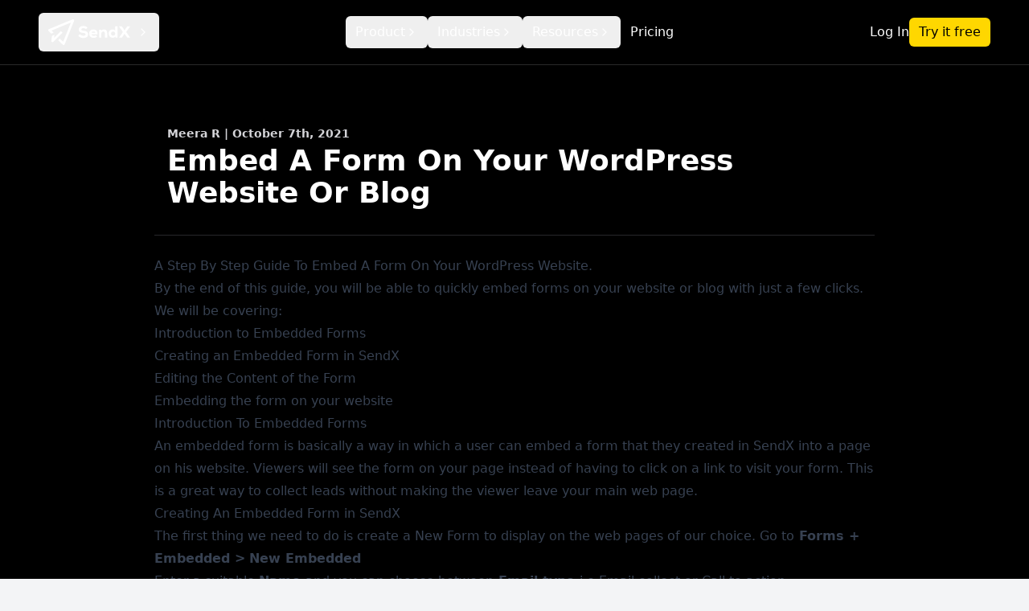

--- FILE ---
content_type: text/html
request_url: https://www.sendx.io/help/embed-a-form-on-your-wordpress-website-or-blog
body_size: 15733
content:
<!doctype html>
<html lang="en" class="dark" data-brand="sendx">
    <head>
        
        <meta name="facebook-domain-verification" content="n7fhk8pbl16qmskgp3eh7mwdos556s" />

        
    <title>Embed Forms on WordPress with Ease: A Step-by-Step Guide</title>
    <meta name="description" content="Embed forms on WordPress seamlessly with our guide. Capture leads on your site without redirection. Discover form creation, editing, and placement tips.">
    <link rel="canonical" href="https://www.sendx.io/blog/embed-a-form-on-your-wordpress-website-or-blog">
    <meta property="og:url" content="https://www.sendx.io/blog/embed-a-form-on-your-wordpress-website-or-blog">
        <link rel='alternate' href="https://www.sendx.io/blog/embed-a-form-on-your-wordpress-website-or-blog" hreflang="en-US" >
<link rel="shortcut icon" href="https://www.sendx.io/assets/brand/sendx-gold-favicon.png">
    <meta property="og:site_name" content="SendX">
    <meta property="og:title" content="Effortless Form Embedding on WordPress">
    <meta property="og:description" content="Master the art of embedding forms on your WordPress site with our easy-to-follow guides. No more redirects, lead collection made simple.">
    <meta property="og:type" content="website">
    <meta property="og:locale" content="en-US">
    <meta name="twitter:title" content="Master WordPress Form Embedding">
    <meta name="twitter:description" content="Streamline your lead collection with embedded forms on WordPress. Follow our step-by-step guide for success.">
    <meta name="twitter:card" content="summary">
    <meta name="twitter:site" content="@sendxio">
    <meta name="twitter:creator" content="@sendxio">
<script>(function (w, d, s, l, i){w[l]=w[l] || []; w[l].push({'gtm.start': new Date().getTime(), event: 'gtm.js'}); var f=d.getElementsByTagName(s)[0], j=d.createElement(s), dl=l !='dataLayer' ? '&l=' + l : ''; j.async=true; j.src='https://www.googletagmanager.com/gtm.js?id=' + i + dl; f.parentNode.insertBefore(j, f);})(window, document, 'script', 'dataLayer', 'GTM-53DFH4J');</script>
<script type="application/ld+json">{"@context":"https://schema.org","@graph":[{"@type":"Organization","@id":"https://www.sendx.io/#site-owner","url":"https://www.sendx.io/","sameAs":["https://www.linkedin.com/company/sendx/","https://x.com/sendxio"]},{"@type":"WebSite","url":"https://www.sendx.io/","publisher":{"@id":"https://www.sendx.io/#site-owner"},"@id":"https://www.sendx.io/#website","name":"SendX"},{"@type":"WebPage","@id":"https://www.sendx.io/#web_page","url":"https://www.sendx.io/blog/embed-a-form-on-your-wordpress-website-or-blog","name":"Embed Forms on WordPress with Ease: A Step-by-Step Guide","headline":"Embed Forms on WordPress with Ease: A Step-by-Step Guide","description":"Embed forms on WordPress seamlessly with our guide. Capture leads on your site without redirection. Discover form creation, editing, and placement tips.","isPartOf":{"@id":"https://www.sendx.io/#website"},"inLanguage":"en-US","datePublished":"2025-10-16T00:00:00+00:00","dateModified":"2025-10-16T00:00:00+00:00","publisher":{"@type":"Organization","name":"","url":"/","sameAs":["https://www.linkedin.com/company/sendx/","https://x.com/sendxio"]},"breadcrumb":{"@type":"BreadcrumbList","itemListElement":[{"@type":"ListItem","position":1,"item":{"@type":"Thing","name":"Home","id":"https://www.sendx.io"}},{"@type":"ListItem","position":2,"item":{"@type":"Thing","name":"Embed A Form On Your WordPress Website Or Blog","id":"https://www.sendx.io/blog/embed-a-form-on-your-wordpress-website-or-blog"}}]}},{"@type":"Article","headline":"Embed Forms on WordPress with Ease: A Step-by-Step Guide","description":"Embed forms on WordPress seamlessly with our guide. Capture leads on your site without redirection. Discover form creation, editing, and placement tips.","url":"https://www.sendx.io/blog/embed-a-form-on-your-wordpress-website-or-blog","mainEntityOfPage":{"@type":"WebPage","@id":"https://www.sendx.io/#article"},"inLanguage":"en-US","datePublished":"2025-10-16T00:00:00+00:00","dateModified":"2025-10-16T00:00:00+00:00","author":{"@type":"Person","name":"Deepak Gajjala","url":"https://www.sendx.io/authors/deepak-gajjala","description":"Software Developer at SendX"},"publisher":{"@type":"Organization","name":"","url":"/","sameAs":["https://www.linkedin.com/company/sendx/","https://x.com/sendxio"]}}]}</script>

        <meta charset="utf-8">
        <meta http-equiv="X-UA-Compatible" content="IE=edge">
        <meta name="viewport" content="width=device-width, initial-scale=1">
        
        
        <link rel="preconnect" href="https://fonts.googleapis.com">
        <link rel="preconnect" href="https://fonts.gstatic.com" crossorigin>
        
        
        <link rel="preconnect" href="https://cdn.sendx.io" crossorigin>
        
        
        <link rel="preload" as="style" href="https://fonts.googleapis.com/css2?family=Inter:wght@400;700&family=Playfair+Display&display=swap">
        <link rel="stylesheet" href="https://fonts.googleapis.com/css2?family=Inter:wght@400;700&family=Playfair+Display&display=swap" media="print" onload="this.media='all'">
        <noscript><link rel="stylesheet" href="https://fonts.googleapis.com/css2?family=Inter:wght@400;700&family=Playfair+Display&display=swap"></noscript>
        
        
        <link rel="icon" href="https://www.sendx.io/favicon.ico" sizes="any">
        <link rel="icon" type="image/png" sizes="96x96" href="https://www.sendx.io/assets/favicon-96x96.png">
        <link rel="apple-touch-icon" sizes="180x180" href="https://www.sendx.io/assets/apple-touch-icon.png">       
        <link rel="preload" as="style" href="https://www.sendx.io/build/assets/site-BHvn-Vcz.css" /><link rel="modulepreload" href="https://www.sendx.io/build/assets/site-Dp9aBfTz.js" /><link rel="stylesheet" href="https://www.sendx.io/build/assets/site-BHvn-Vcz.css" /><script type="module" src="https://www.sendx.io/build/assets/site-Dp9aBfTz.js"></script>

        <!-- Google Analytics - keep async in head for accurate tracking -->
        <script async src="https://www.googletagmanager.com/gtag/js?id=G-WXWF17KNX6"></script>
        <script>
            window.dataLayer = window.dataLayer || [];
            function gtag(){dataLayer.push(arguments);}
            gtag('js', new Date());
            gtag('config', 'G-WXWF17KNX6');
        </script>

        <style>
            /*
             * Font fallback sizing to reduce CLS during font swap.
             * These adjustments make the system font closer in size to Inter,
             * so when Inter loads the layout shift is minimal.
             */
            @supports (font-size-adjust: 1) {
                body {
                    font-size-adjust: 0.5;
                }
            }

            #page-transition-overlay {
                position: fixed;
                inset: 0;
                background: black;
                z-index: 9999;
                opacity: 0;
                pointer-events: none;
                transition: opacity 0.4s ease;
                display: flex;
                align-items: center;
                justify-content: center;
                flex-direction: column;
                color: white;
                font-family: 'Inter', sans-serif;
                font-size: 1rem;
                text-align: center;
            }

            body.fade-out #page-transition-overlay {
                opacity: 1;
                pointer-events: all;
            }

            body.fade-in #page-transition-overlay {
                opacity: 1;
            }

            body.loaded #page-transition-overlay {
                opacity: 0;
                pointer-events: none;
                transition: opacity 0.6s ease;
            }

            .loader-wrapper {
                display: flex;
                flex-direction: column;
                align-items: center;
                gap: 1rem;
            }

            /* Modern bouncing dot spinner */
            .modern-spinner {
                display: flex;
                gap: 8px;
            }

            .modern-spinner span {
                width: 10px;
                height: 10px;
                background-color: white;
                border-radius: 50%;
                animation: bounce 0.6s infinite alternate;
            }

            .modern-spinner span:nth-child(2) {
                animation-delay: 0.2s;
            }

            .modern-spinner span:nth-child(3) {
                animation-delay: 0.4s;
            }

            @keyframes bounce {
                from { transform: translateY(0); opacity: 0.6; }
                to { transform: translateY(-12px); opacity: 1; }
            }
        </style>
    </head>
    <body class="fade-in bg-gray-100 font-sans leading-normal text-slate-800 dark:text-gray-400">
        
<noscript><iframe src="https://www.googletagmanager.com/ns.html?id=GTM-53DFH4J" height="0" width="0" style="display:none;visibility:hidden"></iframe></noscript>


        <header
  x-data="navbar()"
  x-init="initNavbar()"
  class="fixed top-0 w-full z-50 transition-all duration-200 bg-black text-white"
  :class="{ 'shadow-md py-2': scrolled, 'py-4 border-b border-dark-border': !scrolled }"
>
  <div class="flex items-center justify-between px-4 sm:px-6 lg:px-12">
    <div class="flex items-center relative" x-data="{ activeDropdown: null }" @click.away="activeDropdown = null">
      <button
        class="flex items-center px-3 py-2 rounded-md transition-all"
        :class="activeDropdown === 'logo' ? 'bg-zinc-800' : 'hover:bg-zinc-800'"
        @click="activeDropdown = activeDropdown === 'logo' ? null : 'logo'"
      >
        




  <picture>
    
      
        
          
          <img
            src="/assets/brand/sendx-logo-white.svg"
            alt="SendX - Email Marketing & Marketing Automation Software"
            class="h-8"
            
            width="379"
            height="119"
            fetchpriority=""
            decoding=""
          />
        
      
    
  </picture>

        <template x-if="activeDropdown === 'logo'">
          <svg xmlns="http://www.w3.org/2000/svg" viewBox="0 0 24 24" class="ml-2 h-4 w-4 transition-transform text-white"><path fill="none" stroke="currentColor" stroke-linecap="round" stroke-linejoin="round" stroke-width="2" d="m6 9l6 6l6-6"/></svg>
        </template>
        <template x-if="activeDropdown !== 'logo'">
          <svg xmlns="http://www.w3.org/2000/svg" viewBox="0 0 24 24" class="ml-2 h-4 w-4 transition-transform"><path fill="none" stroke="currentColor" stroke-linecap="round" stroke-linejoin="round" stroke-width="2" d="m9 18l6-6l-6-6"/></svg>
        </template>
      </button>

      <div
        class="fixed sm:absolute top-[60px] sm:top-full left-4 right-4 sm:left-0 sm:right-auto z-50 transition-all duration-200"
        :class="activeDropdown === 'logo' ? 'opacity-100 visible' : 'opacity-0 invisible pointer-events-none'"
      >
        <div class="w-full sm:w-[400px] bg-[#09090b] border border-zinc-800 rounded-lg overflow-hidden sm:mt-2">
          <div class="p-4">
            <h3 class="text-white text-sm font-medium mb-4 px-2">
              Switch Products
            </h3>

            
            <div class="space-y-2">
              
                
                  <a href="/" class="flex items-start space-x-3 p-3 bg-zinc-800/50 rounded-md border border-brand-primary/30">
                    <div class="w-10 h-10 flex-shrink-0">
                      




  <picture>
    
      
        
          
          <img
            src="/assets/site-icons/sendx-icon.svg"
            alt=""
            class="w-full h-full"
            
            width="90"
            height="90"
            fetchpriority=""
            decoding=""
          />
        
      
    
  </picture>

                    </div>
                    <div class="flex-1 min-w-0">
                      <h4 class="text-white font-semibold text-sm">SendX</h4>
                      <p class="text-zinc-400 text-xs leading-relaxed mt-1">
                        Email software to send campaigns, build lists, and automate marketing
                      </p>
                      <span class="inline-block text-brand-primary text-xs font-medium mt-1">
                        Current
                      </span>
                    </div>
                  </a>
                
              
                
                  <a href="/sendpost" class="flex items-start space-x-3 p-3 hover:bg-zinc-800 rounded-md transition-colors group">
                    <div class="w-10 h-10 flex-shrink-0">
                      




  <picture>
    
      
        
          
          <img
            src="/assets/site-icons/sendpost-icon.svg"
            alt=""
            class="w-full h-full"
            
            width="90"
            height="90"
            fetchpriority=""
            decoding=""
          />
        
      
    
  </picture>

                    </div>
                    <div class="flex-1 min-w-0">
                      <h4 class="text-white font-semibold text-sm hover:text-[#5f4de7] transition-colors">
                        SendPost
                      </h4>
                      <p class="text-zinc-400 text-xs leading-relaxed mt-1">
                        Reach your customers' inboxes on time, every time with Email API + SMTP Relay
                      </p>
                    </div>
                  </a>
                
              

            </div>
          </div>
        </div>
      </div>
    </div>

    <!-- Desktop Navigation - Hide with toggle -->
    
    <nav class="hidden lg:flex items-center gap-4">
      <div class="lg:flex items-center gap-4 ">
  
  <div x-data="{ open: false, expandedSection: null }"
    @click.away="open = false; expandedSection = null">
    
      <button
        @click="open = !open"
        class="flex items-center gap-1 text-md hover:text-black/70 dark:text-dark-text dark:hover:text-white hover:bg-zinc-800 px-3 py-2 rounded-md cursor-pointer"
        :aria-expanded="open"
      >
        Product
        <svg xmlns="http://www.w3.org/2000/svg" viewBox="0 0 24 24" class="h-4 w-4 transition-transform duration-200" x-bind:class="open ? 'rotate-90' : ''"><path fill="none" stroke="currentColor" stroke-linecap="round" stroke-linejoin="round" stroke-width="2" d="m9 18l6-6l-6-6"/></svg>
      </button>
    

    <div x-show="open"
        @click.away="open = false"
        class="fixed left-1/2 transform -translate-x-1/2 top-16 bg-white dark:bg-dark-card shadow-lg rounded-lg border border-zinc-800 dark:border-dark-border z-20 w-[900px]">
      
      
        <div class="bg-[#09090b] border border-zinc-800 rounded-lg">
            <div class="grid grid-cols-3 divide-x divide-zinc-800">
              
                <div class="p-4">
                  <h3 class="text-white text-lg font-medium mb-4 px-3">
                    Features
                  </h3>
                  <div class="relative" @click.away="expandedSection = null">
                    
                      <ul class="space-y-2">
                        
                          <li class="relative">
                            
                              <button 
                                @click.stop="expandedSection = expandedSection === 'mb7petmi' ? null : 'mb7petmi'"
                                class="w-full text-left text-zinc-400 hover:text-white py-2 px-3 hover:bg-zinc-800 rounded-md flex items-center justify-between" 
                                :class="expandedSection === 'mb7petmi' ? 'text-white bg-zinc-800' : ''"
                              >
                                <span class="flex items-center gap-2">
                                  
                                    
                                    Email Campaigns
                                  
                                </span>
                                <svg xmlns="http://www.w3.org/2000/svg" viewBox="0 0 24 24" class="h-4 w-4"><path fill="none" stroke="currentColor" stroke-linecap="round" stroke-linejoin="round" stroke-width="2" d="m9 18l6-6l-6-6"/></svg>
                              </button>
                              <ul
                                x-show="expandedSection === 'mb7petmi'"
                                x-cloak
                                class="absolute left-full top-0 bg-black border border-zinc-800 rounded-md py-2 px-3 z-30 w-max ml-2 overflow-y-auto max-h-[75vh] scrollbar-thin scrollbar-thumb-zinc-700 scrollbar-track-zinc-900"
                              >
                                
                                  <li class="flex gap-2 items-center">
                                    
                                    <a href="/features/newsletter-campaigns"
                                      class="w-full text-zinc-400 hover:text-white py-2 px-3 hover:bg-zinc-800 rounded-md whitespace-nowrap">
                                      Newsletter Campaign
                                    </a>
                                  </li>
                                
                                  <li class="flex gap-2 items-center">
                                    
                                    <a href="/features/ab-split-test-campaign"
                                      class="w-full text-zinc-400 hover:text-white py-2 px-3 hover:bg-zinc-800 rounded-md whitespace-nowrap">
                                      A/B Split Test Campaign
                                    </a>
                                  </li>
                                
                                  <li class="flex gap-2 items-center">
                                    
                                    <a href="/features/drip-campaigns"
                                      class="w-full text-zinc-400 hover:text-white py-2 px-3 hover:bg-zinc-800 rounded-md whitespace-nowrap">
                                      Drip Campaign
                                    </a>
                                  </li>
                                
                                  <li class="flex gap-2 items-center">
                                    
                                    <a href="/features/rss-campaign"
                                      class="w-full text-zinc-400 hover:text-white py-2 px-3 hover:bg-zinc-800 rounded-md whitespace-nowrap">
                                      RSS Campaign
                                    </a>
                                  </li>
                                
                                  <li class="flex gap-2 items-center">
                                    
                                    <a href="/features/email-personalisation"
                                      class="w-full text-zinc-400 hover:text-white py-2 px-3 hover:bg-zinc-800 rounded-md whitespace-nowrap">
                                      Email Personalisation
                                    </a>
                                  </li>
                                
                              </ul>
                            
                          </li>
                        
                          <li class="relative">
                            
                              <button 
                                @click.stop="expandedSection = expandedSection === 'mb7pgof0' ? null : 'mb7pgof0'"
                                class="w-full text-left text-zinc-400 hover:text-white py-2 px-3 hover:bg-zinc-800 rounded-md flex items-center justify-between" 
                                :class="expandedSection === 'mb7pgof0' ? 'text-white bg-zinc-800' : ''"
                              >
                                <span class="flex items-center gap-2">
                                  
                                    
                                    Smart Automation
                                  
                                </span>
                                <svg xmlns="http://www.w3.org/2000/svg" viewBox="0 0 24 24" class="h-4 w-4"><path fill="none" stroke="currentColor" stroke-linecap="round" stroke-linejoin="round" stroke-width="2" d="m9 18l6-6l-6-6"/></svg>
                              </button>
                              <ul
                                x-show="expandedSection === 'mb7pgof0'"
                                x-cloak
                                class="absolute left-full top-0 bg-black border border-zinc-800 rounded-md py-2 px-3 z-30 w-max ml-2 overflow-y-auto max-h-[75vh] scrollbar-thin scrollbar-thumb-zinc-700 scrollbar-track-zinc-900"
                              >
                                
                                  <li class="flex gap-2 items-center">
                                    
                                    <a href="/features/visual-workflows"
                                      class="w-full text-zinc-400 hover:text-white py-2 px-3 hover:bg-zinc-800 rounded-md whitespace-nowrap">
                                      Visual Workflows
                                    </a>
                                  </li>
                                
                              </ul>
                            
                          </li>
                        
                          <li class="relative">
                            
                              <button 
                                @click.stop="expandedSection = expandedSection === 'mcal40q6' ? null : 'mcal40q6'"
                                class="w-full text-left text-zinc-400 hover:text-white py-2 px-3 hover:bg-zinc-800 rounded-md flex items-center justify-between" 
                                :class="expandedSection === 'mcal40q6' ? 'text-white bg-zinc-800' : ''"
                              >
                                <span class="flex items-center gap-2">
                                  
                                    
                                    AI Intelligence
                                  
                                </span>
                                <svg xmlns="http://www.w3.org/2000/svg" viewBox="0 0 24 24" class="h-4 w-4"><path fill="none" stroke="currentColor" stroke-linecap="round" stroke-linejoin="round" stroke-width="2" d="m9 18l6-6l-6-6"/></svg>
                              </button>
                              <ul
                                x-show="expandedSection === 'mcal40q6'"
                                x-cloak
                                class="absolute left-full top-0 bg-black border border-zinc-800 rounded-md py-2 px-3 z-30 w-max ml-2 overflow-y-auto max-h-[75vh] scrollbar-thin scrollbar-thumb-zinc-700 scrollbar-track-zinc-900"
                              >
                                
                                  <li class="flex gap-2 items-center">
                                    
                                    <a href="/features/ai-sendx-editor"
                                      class="w-full text-zinc-400 hover:text-white py-2 px-3 hover:bg-zinc-800 rounded-md whitespace-nowrap">
                                      AI Editor
                                    </a>
                                  </li>
                                
                              </ul>
                            
                          </li>
                        
                          <li class="relative">
                            
                              <button 
                                @click.stop="expandedSection = expandedSection === 'mcal4m0a' ? null : 'mcal4m0a'"
                                class="w-full text-left text-zinc-400 hover:text-white py-2 px-3 hover:bg-zinc-800 rounded-md flex items-center justify-between" 
                                :class="expandedSection === 'mcal4m0a' ? 'text-white bg-zinc-800' : ''"
                              >
                                <span class="flex items-center gap-2">
                                  
                                    
                                    Forms & Popups
                                  
                                </span>
                                <svg xmlns="http://www.w3.org/2000/svg" viewBox="0 0 24 24" class="h-4 w-4"><path fill="none" stroke="currentColor" stroke-linecap="round" stroke-linejoin="round" stroke-width="2" d="m9 18l6-6l-6-6"/></svg>
                              </button>
                              <ul
                                x-show="expandedSection === 'mcal4m0a'"
                                x-cloak
                                class="absolute left-full top-0 bg-black border border-zinc-800 rounded-md py-2 px-3 z-30 w-max ml-2 overflow-y-auto max-h-[75vh] scrollbar-thin scrollbar-thumb-zinc-700 scrollbar-track-zinc-900"
                              >
                                
                                  <li class="flex gap-2 items-center">
                                    
                                    <a href="/features/forms"
                                      class="w-full text-zinc-400 hover:text-white py-2 px-3 hover:bg-zinc-800 rounded-md whitespace-nowrap">
                                      Forms
                                    </a>
                                  </li>
                                
                                  <li class="flex gap-2 items-center">
                                    
                                    <a href="/features/popups"
                                      class="w-full text-zinc-400 hover:text-white py-2 px-3 hover:bg-zinc-800 rounded-md whitespace-nowrap">
                                      Popups
                                    </a>
                                  </li>
                                
                                  <li class="flex gap-2 items-center">
                                    
                                    <a href="/features/landing-pages"
                                      class="w-full text-zinc-400 hover:text-white py-2 px-3 hover:bg-zinc-800 rounded-md whitespace-nowrap">
                                      Landing Pages
                                    </a>
                                  </li>
                                
                              </ul>
                            
                          </li>
                        
                          <li class="relative">
                            
                              <button 
                                @click.stop="expandedSection = expandedSection === 'mcal56zb' ? null : 'mcal56zb'"
                                class="w-full text-left text-zinc-400 hover:text-white py-2 px-3 hover:bg-zinc-800 rounded-md flex items-center justify-between" 
                                :class="expandedSection === 'mcal56zb' ? 'text-white bg-zinc-800' : ''"
                              >
                                <span class="flex items-center gap-2">
                                  
                                    
                                    Segmentation & Targeting
                                  
                                </span>
                                <svg xmlns="http://www.w3.org/2000/svg" viewBox="0 0 24 24" class="h-4 w-4"><path fill="none" stroke="currentColor" stroke-linecap="round" stroke-linejoin="round" stroke-width="2" d="m9 18l6-6l-6-6"/></svg>
                              </button>
                              <ul
                                x-show="expandedSection === 'mcal56zb'"
                                x-cloak
                                class="absolute left-full top-0 bg-black border border-zinc-800 rounded-md py-2 px-3 z-30 w-max ml-2 overflow-y-auto max-h-[75vh] scrollbar-thin scrollbar-thumb-zinc-700 scrollbar-track-zinc-900"
                              >
                                
                                  <li class="flex gap-2 items-center">
                                    
                                    <a href="/features/audience-management"
                                      class="w-full text-zinc-400 hover:text-white py-2 px-3 hover:bg-zinc-800 rounded-md whitespace-nowrap">
                                      Audience Management
                                    </a>
                                  </li>
                                
                                  <li class="flex gap-2 items-center">
                                    
                                    <a href="/features/segmentation"
                                      class="w-full text-zinc-400 hover:text-white py-2 px-3 hover:bg-zinc-800 rounded-md whitespace-nowrap">
                                      Segmentation
                                    </a>
                                  </li>
                                
                                  <li class="flex gap-2 items-center">
                                    
                                    <a href="/features/dynamic-sender"
                                      class="w-full text-zinc-400 hover:text-white py-2 px-3 hover:bg-zinc-800 rounded-md whitespace-nowrap">
                                      Dynamic Sender
                                    </a>
                                  </li>
                                
                                  <li class="flex gap-2 items-center">
                                    
                                    <a href="/features/multi-location-franchise-email-marketing"
                                      class="w-full text-zinc-400 hover:text-white py-2 px-3 hover:bg-zinc-800 rounded-md whitespace-nowrap">
                                      Multi Location Franchise Email Marketing
                                    </a>
                                  </li>
                                
                              </ul>
                            
                          </li>
                        
                          <li class="relative">
                            
                              <button 
                                @click.stop="expandedSection = expandedSection === 'mcal63um' ? null : 'mcal63um'"
                                class="w-full text-left text-zinc-400 hover:text-white py-2 px-3 hover:bg-zinc-800 rounded-md flex items-center justify-between" 
                                :class="expandedSection === 'mcal63um' ? 'text-white bg-zinc-800' : ''"
                              >
                                <span class="flex items-center gap-2">
                                  
                                    
                                    Analytics & Reporting
                                  
                                </span>
                                <svg xmlns="http://www.w3.org/2000/svg" viewBox="0 0 24 24" class="h-4 w-4"><path fill="none" stroke="currentColor" stroke-linecap="round" stroke-linejoin="round" stroke-width="2" d="m9 18l6-6l-6-6"/></svg>
                              </button>
                              <ul
                                x-show="expandedSection === 'mcal63um'"
                                x-cloak
                                class="absolute left-full top-0 bg-black border border-zinc-800 rounded-md py-2 px-3 z-30 w-max ml-2 overflow-y-auto max-h-[75vh] scrollbar-thin scrollbar-thumb-zinc-700 scrollbar-track-zinc-900"
                              >
                                
                                  <li class="flex gap-2 items-center">
                                    
                                    <a href="/features/email-analytics"
                                      class="w-full text-zinc-400 hover:text-white py-2 px-3 hover:bg-zinc-800 rounded-md whitespace-nowrap">
                                      Email Analytics
                                    </a>
                                  </li>
                                
                                  <li class="flex gap-2 items-center">
                                    
                                    <a href="/features/notifications-center"
                                      class="w-full text-zinc-400 hover:text-white py-2 px-3 hover:bg-zinc-800 rounded-md whitespace-nowrap">
                                      Notifications Center
                                    </a>
                                  </li>
                                
                              </ul>
                            
                          </li>
                        
                          <li class="relative">
                            
                              <button 
                                @click.stop="expandedSection = expandedSection === 'mcal72af' ? null : 'mcal72af'"
                                class="w-full text-left text-zinc-400 hover:text-white py-2 px-3 hover:bg-zinc-800 rounded-md flex items-center justify-between" 
                                :class="expandedSection === 'mcal72af' ? 'text-white bg-zinc-800' : ''"
                              >
                                <span class="flex items-center gap-2">
                                  
                                    
                                    Deliverability & Optimization
                                  
                                </span>
                                <svg xmlns="http://www.w3.org/2000/svg" viewBox="0 0 24 24" class="h-4 w-4"><path fill="none" stroke="currentColor" stroke-linecap="round" stroke-linejoin="round" stroke-width="2" d="m9 18l6-6l-6-6"/></svg>
                              </button>
                              <ul
                                x-show="expandedSection === 'mcal72af'"
                                x-cloak
                                class="absolute left-full top-0 bg-black border border-zinc-800 rounded-md py-2 px-3 z-30 w-max ml-2 overflow-y-auto max-h-[75vh] scrollbar-thin scrollbar-thumb-zinc-700 scrollbar-track-zinc-900"
                              >
                                
                                  <li class="flex gap-2 items-center">
                                    
                                    <a href="/features/managed-deliverability-service"
                                      class="w-full text-zinc-400 hover:text-white py-2 px-3 hover:bg-zinc-800 rounded-md whitespace-nowrap">
                                      Managed Deliverability Service
                                    </a>
                                  </li>
                                
                                  <li class="flex gap-2 items-center">
                                    
                                    <a href="/features/ip-reputation-tracking"
                                      class="w-full text-zinc-400 hover:text-white py-2 px-3 hover:bg-zinc-800 rounded-md whitespace-nowrap">
                                      IP Reputation Tracking
                                    </a>
                                  </li>
                                
                                  <li class="flex gap-2 items-center">
                                    
                                    <a href="/features/domain-reputation-tracking"
                                      class="w-full text-zinc-400 hover:text-white py-2 px-3 hover:bg-zinc-800 rounded-md whitespace-nowrap">
                                      Domain Reputation Tracking
                                    </a>
                                  </li>
                                
                                  <li class="flex gap-2 items-center">
                                    
                                    <a href="/features/inbox-testing-addon"
                                      class="w-full text-zinc-400 hover:text-white py-2 px-3 hover:bg-zinc-800 rounded-md whitespace-nowrap">
                                      Inbox Testing
                                    </a>
                                  </li>
                                
                              </ul>
                            
                          </li>
                        
                      </ul>
                      
                        
                          <a href="/features" class="text-brand-primary hover:text-[#ffea80] flex items-center transition-colors text-sm mt-2"
                            >
                              View all Features <svg xmlns="http://www.w3.org/2000/svg" viewBox="0 0 24 24" class="ml-1 h-4 w-4"><path fill="none" stroke="currentColor" stroke-linecap="round" stroke-linejoin="round" stroke-width="2" d="M5 12h14m-7-7l7 7l-7 7"/></svg> 
                            </a>
                        
                      
                    
                  </div>
                </div>
              
                <div class="p-4">
                  <h3 class="text-white text-lg font-medium mb-4 px-3">
                    Addons
                  </h3>
                  <div class="relative" @click.away="expandedSection = null">
                    
                      <ul class="space-y-2">
                        
                          <li class="relative">
                            
                              <a href="/features/multi-location-franchise-email-marketing" class="text-zinc-400 hover:text-white py-2 px-3 hover:bg-zinc-800 rounded-md flex items-center">
                                
                                  
                                  Franchise Support
                                
                              </a>
                            
                          </li>
                        
                          <li class="relative">
                            
                              <a href="/features/custom-reply" class="text-zinc-400 hover:text-white py-2 px-3 hover:bg-zinc-800 rounded-md flex items-center">
                                
                                  
                                  Custom Reply
                                
                              </a>
                            
                          </li>
                        
                          <li class="relative">
                            
                              <a href="/features/bot-open-click-tracker" class="text-zinc-400 hover:text-white py-2 px-3 hover:bg-zinc-800 rounded-md flex items-center">
                                
                                  
                                  Bot Open/Click Tracker
                                
                              </a>
                            
                          </li>
                        
                          <li class="relative">
                            
                              <a href="/features/read-skimmed-glanced" class="text-zinc-400 hover:text-white py-2 px-3 hover:bg-zinc-800 rounded-md flex items-center">
                                
                                  
                                  Read, Skimmed And Glanced
                                
                              </a>
                            
                          </li>
                        
                          <li class="relative">
                            
                              <a href="/features/keyboard-shortcuts" class="text-zinc-400 hover:text-white py-2 px-3 hover:bg-zinc-800 rounded-md flex items-center">
                                
                                  
                                  Shortcuts
                                
                              </a>
                            
                          </li>
                        
                          <li class="relative">
                            
                              <a href="/features/dynamic-sender" class="text-zinc-400 hover:text-white py-2 px-3 hover:bg-zinc-800 rounded-md flex items-center">
                                
                                  
                                  Dynamic Sender
                                
                              </a>
                            
                          </li>
                        
                      </ul>
                      
                        
                          <a href="/addons" class="text-brand-primary hover:text-[#ffea80] flex items-center transition-colors text-sm mt-2"
                            >
                              View all Addons <svg xmlns="http://www.w3.org/2000/svg" viewBox="0 0 24 24" class="ml-1 h-4 w-4"><path fill="none" stroke="currentColor" stroke-linecap="round" stroke-linejoin="round" stroke-width="2" d="M5 12h14m-7-7l7 7l-7 7"/></svg> 
                            </a>
                        
                      
                    
                  </div>
                </div>
              
                <div class="p-4">
                  <h3 class="text-white text-lg font-medium mb-4 px-3">
                    Integrations
                  </h3>
                  <div class="relative" @click.away="expandedSection = null">
                    
                      <div class="grid grid-cols-2">
                        
                        
                          <div class="text-zinc-400 hover:text-white p-3 hover:bg-zinc-800 rounded-md flex items-center justify-center">
                            
                              <div class="nav-logo-container bg-zinc-800/30 p-4 rounded-md flex items-center justify-center hover:bg-zinc-800/50 transition-colors">
                                




  <picture>
    
      
        
          <source
            srcset="
              /img/containers/assets/integration_logos/shopify.png/d178622cd7cbb290986f3c624dd7fea7/shopify.webp 320w,
              /img/containers/assets/integration_logos/shopify.png/ec183a135d19c1c0ceda0c9f7e1b7179/shopify.webp 480w,
              /img/containers/assets/integration_logos/shopify.png/62dcc7def6cb2555823ab2b729fb82aa/shopify.webp 768w,
              /img/containers/assets/integration_logos/shopify.png/2b29f0ddb4bf4e45a62c68a111ddb845/shopify.webp 1280w,
              /img/containers/assets/integration_logos/shopify.png/72c70fb5c5231edfd38208210ef7c725/shopify.webp 1440w,
              /img/containers/assets/integration_logos/shopify.png/22a7daccf8a886f4e3ffde76c7326dd2/shopify.webp 1680w"
            sizes="40px"
            type="image/webp"
          >
          <source
            srcset="
              /img/containers/assets/integration_logos/shopify.png/9ee93ac6b6719e4cfe000ee9498166a9/shopify.png 320w,
              /img/containers/assets/integration_logos/shopify.png/e239cb02f4ad2fed59caf779922f9e28/shopify.png 480w,
              /img/containers/assets/integration_logos/shopify.png/323b3d8ae0a98dbf58bb04bda41c4af2/shopify.png 768w,
              /img/containers/assets/integration_logos/shopify.png/662a8cf8d67551aea1b9edcac28d5c9a/shopify.png 1280w,
              /img/containers/assets/integration_logos/shopify.png/bd1b2799a8f9c6dd58935a141ce761fd/shopify.png 1440w,
              /img/containers/assets/integration_logos/shopify.png/458d9fab24be364e76801fe7178715e3/shopify.png 1680w"
            sizes="40px"
            type="image/png"
          >
          
          <img
            src="/img/containers/assets/integration_logos/shopify.png/9ee93ac6b6719e4cfe000ee9498166a9/shopify.png"
            alt=""
            class="h-10"
            
            width="90"
            height="91"
            fetchpriority=""
            decoding=""
            
          >
        
      
    
  </picture>

                              </div>
                            
                            </div>
                        
                        
                          <div class="text-zinc-400 hover:text-white p-3 hover:bg-zinc-800 rounded-md flex items-center justify-center">
                            
                              <div class="nav-logo-container bg-zinc-800/30 p-4 rounded-md flex items-center justify-center hover:bg-zinc-800/50 transition-colors">
                                




  <picture>
    
      
        
          <source
            srcset="
              /img/containers/assets/pricing/stripe.png/cac96dc9e42a41aef7a522d83022a7c7/stripe.webp 320w,
              /img/containers/assets/pricing/stripe.png/fab0f5480581427a1ba2a0f097ba64ec/stripe.webp 480w,
              /img/containers/assets/pricing/stripe.png/98a68938125182f97814924443b05bde/stripe.webp 768w,
              /img/containers/assets/pricing/stripe.png/cf2e3e5842384900fb4ef63d2d55f425/stripe.webp 1280w,
              /img/containers/assets/pricing/stripe.png/2ead4c335ec3743bfc53fe8cc959e7d3/stripe.webp 1440w,
              /img/containers/assets/pricing/stripe.png/77efc90fcb63b6549fa1bf24b7bf7e9c/stripe.webp 1680w"
            sizes="40px"
            type="image/webp"
          >
          <source
            srcset="
              /img/containers/assets/pricing/stripe.png/3f77f933a4864b493784c1165dd40397/stripe.png 320w,
              /img/containers/assets/pricing/stripe.png/4f253d9369508e729542b6728ed0ab9f/stripe.png 480w,
              /img/containers/assets/pricing/stripe.png/73467ee98555a37cf78b16029b058aeb/stripe.png 768w,
              /img/containers/assets/pricing/stripe.png/152a566da31452a1823169cc80dd6aad/stripe.png 1280w,
              /img/containers/assets/pricing/stripe.png/59f388915d32760a4d46d7da8e39fa43/stripe.png 1440w,
              /img/containers/assets/pricing/stripe.png/226432555950f6acbe2688cc2ecf2cde/stripe.png 1680w"
            sizes="40px"
            type="image/png"
          >
          
          <img
            src="/img/containers/assets/pricing/stripe.png/3f77f933a4864b493784c1165dd40397/stripe.png"
            alt=""
            class="h-10"
            
            width="90"
            height="91"
            fetchpriority=""
            decoding=""
            
          >
        
      
    
  </picture>

                              </div>
                            
                            </div>
                        
                        
                          <div class="text-zinc-400 hover:text-white p-3 hover:bg-zinc-800 rounded-md flex items-center justify-center">
                            
                              <div class="nav-logo-container bg-zinc-800/30 p-4 rounded-md flex items-center justify-center hover:bg-zinc-800/50 transition-colors">
                                




  <picture>
    
      
        
          <source
            srcset="
              /img/containers/assets/pricing/twilio.png/bcfaa0554069ac6f73fcb0e3a22609da/twilio.webp 320w,
              /img/containers/assets/pricing/twilio.png/ea762e5478577b9168ac7300e156935e/twilio.webp 480w,
              /img/containers/assets/pricing/twilio.png/18f1d4edbb7815b566cf1c984b886310/twilio.webp 768w,
              /img/containers/assets/pricing/twilio.png/6caa0314fae7e54bd43e261e01706d3d/twilio.webp 1280w,
              /img/containers/assets/pricing/twilio.png/963a165204c81744f05773d15f05afe3/twilio.webp 1440w,
              /img/containers/assets/pricing/twilio.png/64df234a7050d2c0d3f571d0690403d2/twilio.webp 1680w"
            sizes="40px"
            type="image/webp"
          >
          <source
            srcset="
              /img/containers/assets/pricing/twilio.png/2913d1c7de8616b185658bdad14a3f3f/twilio.png 320w,
              /img/containers/assets/pricing/twilio.png/2a38ce0fc142b6b2eb4e8494bc313014/twilio.png 480w,
              /img/containers/assets/pricing/twilio.png/cbc279dd28eafb5e680968543effb01c/twilio.png 768w,
              /img/containers/assets/pricing/twilio.png/a2794d4ef257bc335c63bb1ad4c8e569/twilio.png 1280w,
              /img/containers/assets/pricing/twilio.png/3076a3c174d70022fb67c9b6c3811187/twilio.png 1440w,
              /img/containers/assets/pricing/twilio.png/1d92d3182afbdac7b5dc37192faed5c5/twilio.png 1680w"
            sizes="40px"
            type="image/png"
          >
          
          <img
            src="/img/containers/assets/pricing/twilio.png/2913d1c7de8616b185658bdad14a3f3f/twilio.png"
            alt=""
            class="h-10"
            
            width="90"
            height="91"
            fetchpriority=""
            decoding=""
            
          >
        
      
    
  </picture>

                              </div>
                            
                            </div>
                        
                        
                          <div class="text-zinc-400 hover:text-white p-3 hover:bg-zinc-800 rounded-md flex items-center justify-center">
                            
                              <div class="nav-logo-container bg-zinc-800/30 p-4 rounded-md flex items-center justify-center hover:bg-zinc-800/50 transition-colors">
                                




  <picture>
    
      
        
          <source
            srcset="
              /img/containers/assets/integration_logos/zapier.png/fb99c7eb5dc8d93705c9b7b9c8f19761/zapier.webp 320w,
              /img/containers/assets/integration_logos/zapier.png/db80ee812348045e31fca0383fe6cbdd/zapier.webp 480w,
              /img/containers/assets/integration_logos/zapier.png/1826ccc47912ec76b8db0a14b2326025/zapier.webp 768w,
              /img/containers/assets/integration_logos/zapier.png/ee287e0888e581bc693be16e9ddee2c9/zapier.webp 1280w,
              /img/containers/assets/integration_logos/zapier.png/c0c520062eeea088c98712df4d454e99/zapier.webp 1440w,
              /img/containers/assets/integration_logos/zapier.png/b84b8139203df8d602bc811ae860b22c/zapier.webp 1680w"
            sizes="40px"
            type="image/webp"
          >
          <source
            srcset="
              /img/containers/assets/integration_logos/zapier.png/0fac18b973d93acd79771acf4ec079a9/zapier.png 320w,
              /img/containers/assets/integration_logos/zapier.png/e18eea0aed088370959c592f8114b97b/zapier.png 480w,
              /img/containers/assets/integration_logos/zapier.png/3b6f9df1e6e17e299ec904b52bbe855d/zapier.png 768w,
              /img/containers/assets/integration_logos/zapier.png/0c239c5ea231a3b21bcd86f4baa45023/zapier.png 1280w,
              /img/containers/assets/integration_logos/zapier.png/23a80d3013a66b53cb6b7da3ae6ace5e/zapier.png 1440w,
              /img/containers/assets/integration_logos/zapier.png/930aa2d872c1c76371d02de0307850b5/zapier.png 1680w"
            sizes="40px"
            type="image/png"
          >
          
          <img
            src="/img/containers/assets/integration_logos/zapier.png/0fac18b973d93acd79771acf4ec079a9/zapier.png"
            alt=""
            class="h-10"
            
            width="90"
            height="91"
            fetchpriority=""
            decoding=""
            
          >
        
      
    
  </picture>

                              </div>
                            
                            </div>
                        
                      </div>
                      
                        
                      
                    
                  </div>
                </div>
              
            </div>

            
            
              
                <div class="block border-t border-zinc-800 menu-section rounded-b-lg transition-all">
                  <div class="p-6 flex justify-between items-center">
                    <div class="flex items-center">
                      <p class="text-white">New AI powered deliverability engine</p>
                    </div>
                    <a href="/sendpost" class="text-brand-primary flex items-center transition-colors hover:text-[#ffea80]">
                      See it in action <svg xmlns="http://www.w3.org/2000/svg" viewBox="0 0 24 24" class="ml-1 h-4 w-4"><path fill="none" stroke="currentColor" stroke-linecap="round" stroke-linejoin="round" stroke-width="2" d="M5 12h14m-7-7l7 7l-7 7"/></svg> 
                    </a>
                  </div>
                </div>
              
            
        </div>
      

    </div>
  </div>
  
  <div x-data="{ open: false, expandedSection: null }"
    @click.away="open = false; expandedSection = null">
    
      <button
        @click="open = !open"
        class="flex items-center gap-1 text-md hover:text-black/70 dark:text-dark-text dark:hover:text-white hover:bg-zinc-800 px-3 py-2 rounded-md cursor-pointer"
        :aria-expanded="open"
      >
        Industries
        <svg xmlns="http://www.w3.org/2000/svg" viewBox="0 0 24 24" class="h-4 w-4 transition-transform duration-200" x-bind:class="open ? 'rotate-90' : ''"><path fill="none" stroke="currentColor" stroke-linecap="round" stroke-linejoin="round" stroke-width="2" d="m9 18l6-6l-6-6"/></svg>
      </button>
    

    <div x-show="open"
        @click.away="open = false"
        class="fixed left-1/2 transform -translate-x-1/2 top-16 bg-white dark:bg-dark-card shadow-lg rounded-lg border border-zinc-800 dark:border-dark-border z-20 w-[900px]">
      
      
        <div class="bg-[#09090b] border border-zinc-800 rounded-lg">
            <div class="grid grid-cols-3 divide-x divide-zinc-800">
              
                <div class="p-4">
                  <h3 class="text-white text-lg font-medium mb-4 px-3">
                    Content Creators & Media
                  </h3>
                  <div class="relative" @click.away="expandedSection = null">
                    
                      <ul class="space-y-2">
                        
                          <li class="relative">
                            
                              <a href="/industries/online-creators" class="text-zinc-400 hover:text-white py-2 px-3 hover:bg-zinc-800 rounded-md flex items-center">
                                
                                  
                                  Online Creators
                                
                              </a>
                            
                          </li>
                        
                          <li class="relative">
                            
                              <a href="/industries/professional-bloggers" class="text-zinc-400 hover:text-white py-2 px-3 hover:bg-zinc-800 rounded-md flex items-center">
                                
                                  
                                  Professional Bloggers
                                
                              </a>
                            
                          </li>
                        
                          <li class="relative">
                            
                              <a href="/industries/youtubers-podcasters" class="text-zinc-400 hover:text-white py-2 px-3 hover:bg-zinc-800 rounded-md flex items-center">
                                
                                  
                                  Youtubers & Podcasters
                                
                              </a>
                            
                          </li>
                        
                          <li class="relative">
                            
                              <a href="/industries/authors" class="text-zinc-400 hover:text-white py-2 px-3 hover:bg-zinc-800 rounded-md flex items-center">
                                
                                  
                                  Authors
                                
                              </a>
                            
                          </li>
                        
                          <li class="relative">
                            
                              <a href="/industries/publishers-media-companies" class="text-zinc-400 hover:text-white py-2 px-3 hover:bg-zinc-800 rounded-md flex items-center">
                                
                                  
                                  Publishers & Media Companies
                                
                              </a>
                            
                          </li>
                        
                      </ul>
                      
                        
                      
                    
                  </div>
                </div>
              
                <div class="p-4">
                  <h3 class="text-white text-lg font-medium mb-4 px-3">
                    Business & SaaS
                  </h3>
                  <div class="relative" @click.away="expandedSection = null">
                    
                      <ul class="space-y-2">
                        
                          <li class="relative">
                            
                              <a href="/industries/saas" class="text-zinc-400 hover:text-white py-2 px-3 hover:bg-zinc-800 rounded-md flex items-center">
                                
                                  
                                  SaaS
                                
                              </a>
                            
                          </li>
                        
                          <li class="relative">
                            
                              <a href="/industries/cryptocurrency-blockchain" class="text-zinc-400 hover:text-white py-2 px-3 hover:bg-zinc-800 rounded-md flex items-center">
                                
                                  
                                  Crypto & Blockchain
                                
                              </a>
                            
                          </li>
                        
                          <li class="relative">
                            
                              <a href="/industries/e-commerce" class="text-zinc-400 hover:text-white py-2 px-3 hover:bg-zinc-800 rounded-md flex items-center">
                                
                                  
                                  E-commerce
                                
                              </a>
                            
                          </li>
                        
                          <li class="relative">
                            
                              <a href="/industries/igaming" class="text-zinc-400 hover:text-white py-2 px-3 hover:bg-zinc-800 rounded-md flex items-center">
                                
                                  
                                  iGaming
                                
                              </a>
                            
                          </li>
                        
                          <li class="relative">
                            
                              <a href="/industries/mobile-apps" class="text-zinc-400 hover:text-white py-2 px-3 hover:bg-zinc-800 rounded-md flex items-center">
                                
                                  
                                  Mobile Apps
                                
                              </a>
                            
                          </li>
                        
                      </ul>
                      
                        
                      
                    
                  </div>
                </div>
              
                <div class="p-4">
                  <h3 class="text-white text-lg font-medium mb-4 px-3">
                    Education & Nonprofit
                  </h3>
                  <div class="relative" @click.away="expandedSection = null">
                    
                      <ul class="space-y-2">
                        
                          <li class="relative">
                            
                              <a href="/industries/universities" class="text-zinc-400 hover:text-white py-2 px-3 hover:bg-zinc-800 rounded-md flex items-center">
                                
                                  
                                  Universities
                                
                              </a>
                            
                          </li>
                        
                          <li class="relative">
                            
                              <a href="/industries/edtech" class="text-zinc-400 hover:text-white py-2 px-3 hover:bg-zinc-800 rounded-md flex items-center">
                                
                                  
                                  EdTech
                                
                              </a>
                            
                          </li>
                        
                          <li class="relative">
                            
                              <a href="/industries/ngos" class="text-zinc-400 hover:text-white py-2 px-3 hover:bg-zinc-800 rounded-md flex items-center">
                                
                                  
                                  NGOs
                                
                              </a>
                            
                          </li>
                        
                          <li class="relative">
                            
                              <a href="/industries/course-creators-coaches" class="text-zinc-400 hover:text-white py-2 px-3 hover:bg-zinc-800 rounded-md flex items-center">
                                
                                  
                                  Course Creators & Coaches
                                
                              </a>
                            
                          </li>
                        
                          <li class="relative">
                            
                              <a href="/industries/churches" class="text-zinc-400 hover:text-white py-2 px-3 hover:bg-zinc-800 rounded-md flex items-center">
                                
                                  
                                  Churches
                                
                              </a>
                            
                          </li>
                        
                      </ul>
                      
                        
                      
                    
                  </div>
                </div>
              
            </div>

            
            
              
                <div class="block border-t border-zinc-800 menu-section rounded-b-lg transition-all">
                  <div class="p-6 flex justify-between items-center">
                    <div class="flex items-center">
                      <p class="text-white">Email marketing for every industry</p>
                    </div>
                    <a href="/industries" class="text-brand-primary flex items-center transition-colors hover:text-[#ffea80]">
                      View all Industries <svg xmlns="http://www.w3.org/2000/svg" viewBox="0 0 24 24" class="ml-1 h-4 w-4"><path fill="none" stroke="currentColor" stroke-linecap="round" stroke-linejoin="round" stroke-width="2" d="M5 12h14m-7-7l7 7l-7 7"/></svg> 
                    </a>
                  </div>
                </div>
              
            
        </div>
      

    </div>
  </div>
  
  <div x-data="{ open: false, expandedSection: null }"
    @click.away="open = false; expandedSection = null">
    
      <button
        @click="open = !open"
        class="flex items-center gap-1 text-md hover:text-black/70 dark:text-dark-text dark:hover:text-white hover:bg-zinc-800 px-3 py-2 rounded-md cursor-pointer"
        :aria-expanded="open"
      >
        Resources
        <svg xmlns="http://www.w3.org/2000/svg" viewBox="0 0 24 24" class="h-4 w-4 transition-transform duration-200" x-bind:class="open ? 'rotate-90' : ''"><path fill="none" stroke="currentColor" stroke-linecap="round" stroke-linejoin="round" stroke-width="2" d="m9 18l6-6l-6-6"/></svg>
      </button>
    

    <div x-show="open"
        @click.away="open = false"
        class="fixed left-1/2 transform -translate-x-1/2 top-16 bg-white dark:bg-dark-card shadow-lg rounded-lg border border-zinc-800 dark:border-dark-border z-20 w-[900px]">
      
      
        <div class="bg-[#09090b] border border-zinc-800 rounded-lg">
            <div class="grid grid-cols-3 divide-x divide-zinc-800">
              
                <div class="p-4">
                  <h3 class="text-white text-lg font-medium mb-4 px-3">
                    Learn
                  </h3>
                  <div class="relative" @click.away="expandedSection = null">
                    
                      <ul class="space-y-2">
                        
                          <li class="relative">
                            
                              <a href="/blogs" class="text-zinc-400 hover:text-white py-2 px-3 hover:bg-zinc-800 rounded-md flex items-center">
                                
                                  
                                  Blogs
                                
                              </a>
                            
                          </li>
                        
                          <li class="relative">
                            
                              <a href="/case-studies" class="text-zinc-400 hover:text-white py-2 px-3 hover:bg-zinc-800 rounded-md flex items-center">
                                
                                  
                                  Case Studies
                                
                              </a>
                            
                          </li>
                        
                          <li class="relative">
                            
                              <a href="/resources" class="text-zinc-400 hover:text-white py-2 px-3 hover:bg-zinc-800 rounded-md flex items-center">
                                
                                  
                                  Resources
                                
                              </a>
                            
                          </li>
                        
                          <li class="relative">
                            
                              <a href="/downloads" class="text-zinc-400 hover:text-white py-2 px-3 hover:bg-zinc-800 rounded-md flex items-center">
                                
                                  
                                  Downloads
                                
                              </a>
                            
                          </li>
                        
                      </ul>
                      
                        
                      
                    
                  </div>
                </div>
              
                <div class="p-4">
                  <h3 class="text-white text-lg font-medium mb-4 px-3">
                    Support
                  </h3>
                  <div class="relative" @click.away="expandedSection = null">
                    
                      <ul class="space-y-2">
                        
                          <li class="relative">
                            
                              <a href="https://support.sendx.io/en/" class="text-zinc-400 hover:text-white py-2 px-3 hover:bg-zinc-800 rounded-md flex items-center">
                                
                                  
                                  Knowledge Base
                                
                              </a>
                            
                          </li>
                        
                      </ul>
                      
                        
                      
                    
                  </div>
                </div>
              
                <div class="p-4">
                  <h3 class="text-white text-lg font-medium mb-4 px-3">
                    Developers
                  </h3>
                  <div class="relative" @click.away="expandedSection = null">
                    
                      <ul class="space-y-2">
                        
                          <li class="relative">
                            
                              <a href="https://docs.sendx.io/" class="text-zinc-400 hover:text-white py-2 px-3 hover:bg-zinc-800 rounded-md flex items-center">
                                
                                  
                                  SendX API Docs
                                
                              </a>
                            
                          </li>
                        
                          <li class="relative">
                            
                              <a href="https://docs.sendpost.io/" class="text-zinc-400 hover:text-white py-2 px-3 hover:bg-zinc-800 rounded-md flex items-center">
                                
                                  
                                  SendPost API Docs
                                
                              </a>
                            
                          </li>
                        
                      </ul>
                      
                        
                      
                    
                  </div>
                </div>
              
            </div>

            
            
              
            
        </div>
      

    </div>
  </div>
  
  <div x-data="{ open: false, expandedSection: null }"
    @click.away="open = false; expandedSection = null">
    
      <a href="/pricing"
        class="flex items-center gap-1 text-md hover:text-black/70 dark:text-dark-text dark:hover:text-white hover:bg-zinc-800 px-3 py-2 rounded-md cursor-pointer"
        :aria-expanded="open"
      >
        Pricing
    </a>
    

    <div x-show="open"
        @click.away="open = false"
        class="fixed left-1/2 transform -translate-x-1/2 top-16 bg-white dark:bg-dark-card shadow-lg rounded-lg border border-zinc-800 dark:border-dark-border z-20 w-[900px]">
      
      
        <div class="bg-[#09090b] border border-zinc-800 rounded-lg">
            <div class="grid grid-cols-3 divide-x divide-zinc-800">
              
            </div>

            
            
              
            
        </div>
      

    </div>
  </div>
  
</div>
    </nav>
    

    <!-- Desktop Actions - Always visible -->
    <div class="hidden lg:flex items-center gap-8">
      <a href="https://app.sendx.io/login" class="text-md hover:text-black/70 dark:hover:text-white/70">
        Log In
      </a>
      <a href="https://app.sendx.io/register" class="bg-brand-primary text-black px-3 py-1.5 rounded-md text-md font-medium hover:bg-brand-secondary transition-colors">
        Try it free
      </a>
    </div>

    <!-- Mobile Menu Toggle - Always visible -->
    <div class="lg:hidden flex items-center gap-2">
      <button @click="mobileMenuOpen = !mobileMenuOpen" class="p-2">
        <svg xmlns="http://www.w3.org/2000/svg" viewBox="0 0 24 24" class="cursor-pointer w-5 h-5 text-white" x-show="!mobileMenuOpen"><path fill="none" stroke="currentColor" stroke-linecap="round" stroke-linejoin="round" stroke-width="2" d="M4 5h16M4 12h16M4 19h16"/></svg>
        <svg xmlns="http://www.w3.org/2000/svg" viewBox="0 0 24 24" class="cursor-pointer w-5 h-5 text-white" x-show="mobileMenuOpen"><path fill="none" stroke="currentColor" stroke-linecap="round" stroke-linejoin="round" stroke-width="2" d="M18 6L6 18M6 6l12 12"/></svg>
      </button>
    </div>
  </div>

  <!-- Mobile Menu - Hide navigation items with toggle -->
  <div
    x-show="mobileMenuOpen"
    @click.away="mobileMenuOpen = false"
    x-transition:enter="transition ease-out duration-300"
    x-transition:enter-start="opacity-0 -translate-y-2"
    x-transition:enter-end="opacity-100 translate-y-0"
    x-transition:leave="transition ease-in duration-200"
    x-transition:leave-start="opacity-100 translate-y-0"
    x-transition:leave-end="opacity-0 -translate-y-2"
    class="lg:hidden bg-white dark:bg-dark-card border-t border-zinc-800 dark:border-dark-border py-4 px-6 space-y-6 mt-3 max-h-[70vh] overflow-y-auto"
  >
    
    <div x-data="{ openSections: {}, expandedSub: null }">
  
    <div class="border-b border-zinc-800 dark:border-dark-border pb-2">
      
        <button
          @click="openSections['Product'] = !openSections['Product']"
          class="flex items-center justify-between w-full py-2 cursor-pointer"
        >
          <span class="font-medium text-black dark:text-white">Product</span>
          <svg xmlns="http://www.w3.org/2000/svg" viewBox="0 0 24 24" class="h-4 w-4 transition-transform duration-200 text-black dark:text-white" x-bind:class="openSections['Product'] ? 'rotate-180' : ''"><path fill="none" stroke="currentColor" stroke-linecap="round" stroke-linejoin="round" stroke-width="2" d="m6 9l6 6l6-6"/></svg>
        </button>

        <div x-show="openSections['Product']" x-collapse class="space-y-1 pl-2">
          
            <h3 class="text-white text-md font-medium my-3">
              Features
            </h3>
            
              
                <button
                  @click.stop="expandedSub = expandedSub === 'mb7petmi' ? null : 'mb7petmi'"
                  class="w-full text-left text-zinc-700 dark:text-zinc-300 hover:text-black dark:hover:text-white py-2 px-1 hover:bg-zinc-100 dark:hover:bg-zinc-800 rounded-md flex items-center justify-between text-sm"
                  :class="expandedSub === 'mb7petmi' ? 'text-black dark:text-white bg-zinc-100 dark:bg-zinc-800' : ''"
                >
                  <span class="flex gap-2 items-center ml-2">
                    
                    Email Campaigns
                  </span>
                  <svg xmlns="http://www.w3.org/2000/svg" viewBox="0 0 24 24" class="h-4 w-4"><path fill="none" stroke="currentColor" stroke-linecap="round" stroke-linejoin="round" stroke-width="2" d="m9 18l6-6l-6-6"/></svg>
                </button>
                <ul
                  x-show="expandedSub === 'mb7petmi'"
                  x-collapse
                  class="pl-4 pt-1 space-y-1 border-l border-zinc-700 dark:border-zinc-600"
                >
                  
                    <li>
                      <a href="/features/newsletter-campaigns" class="block py-1 text-sm text-zinc-600 dark:text-zinc-400 hover:text-black dark:hover:text-white">
                        Newsletter Campaign
                      </a>
                    </li>
                  
                    <li>
                      <a href="/features/ab-split-test-campaign" class="block py-1 text-sm text-zinc-600 dark:text-zinc-400 hover:text-black dark:hover:text-white">
                        A/B Split Test Campaign
                      </a>
                    </li>
                  
                    <li>
                      <a href="/features/drip-campaigns" class="block py-1 text-sm text-zinc-600 dark:text-zinc-400 hover:text-black dark:hover:text-white">
                        Drip Campaign
                      </a>
                    </li>
                  
                    <li>
                      <a href="/features/rss-campaign" class="block py-1 text-sm text-zinc-600 dark:text-zinc-400 hover:text-black dark:hover:text-white">
                        RSS Campaign
                      </a>
                    </li>
                  
                    <li>
                      <a href="/features/email-personalisation" class="block py-1 text-sm text-zinc-600 dark:text-zinc-400 hover:text-black dark:hover:text-white">
                        Email Personalisation
                      </a>
                    </li>
                  
                </ul>
              
            
              
                <button
                  @click.stop="expandedSub = expandedSub === 'mb7pgof0' ? null : 'mb7pgof0'"
                  class="w-full text-left text-zinc-700 dark:text-zinc-300 hover:text-black dark:hover:text-white py-2 px-1 hover:bg-zinc-100 dark:hover:bg-zinc-800 rounded-md flex items-center justify-between text-sm"
                  :class="expandedSub === 'mb7pgof0' ? 'text-black dark:text-white bg-zinc-100 dark:bg-zinc-800' : ''"
                >
                  <span class="flex gap-2 items-center ml-2">
                    
                    Smart Automation
                  </span>
                  <svg xmlns="http://www.w3.org/2000/svg" viewBox="0 0 24 24" class="h-4 w-4"><path fill="none" stroke="currentColor" stroke-linecap="round" stroke-linejoin="round" stroke-width="2" d="m9 18l6-6l-6-6"/></svg>
                </button>
                <ul
                  x-show="expandedSub === 'mb7pgof0'"
                  x-collapse
                  class="pl-4 pt-1 space-y-1 border-l border-zinc-700 dark:border-zinc-600"
                >
                  
                    <li>
                      <a href="/features/visual-workflows" class="block py-1 text-sm text-zinc-600 dark:text-zinc-400 hover:text-black dark:hover:text-white">
                        Visual Workflows
                      </a>
                    </li>
                  
                </ul>
              
            
              
                <button
                  @click.stop="expandedSub = expandedSub === 'mcal40q6' ? null : 'mcal40q6'"
                  class="w-full text-left text-zinc-700 dark:text-zinc-300 hover:text-black dark:hover:text-white py-2 px-1 hover:bg-zinc-100 dark:hover:bg-zinc-800 rounded-md flex items-center justify-between text-sm"
                  :class="expandedSub === 'mcal40q6' ? 'text-black dark:text-white bg-zinc-100 dark:bg-zinc-800' : ''"
                >
                  <span class="flex gap-2 items-center ml-2">
                    
                    AI Intelligence
                  </span>
                  <svg xmlns="http://www.w3.org/2000/svg" viewBox="0 0 24 24" class="h-4 w-4"><path fill="none" stroke="currentColor" stroke-linecap="round" stroke-linejoin="round" stroke-width="2" d="m9 18l6-6l-6-6"/></svg>
                </button>
                <ul
                  x-show="expandedSub === 'mcal40q6'"
                  x-collapse
                  class="pl-4 pt-1 space-y-1 border-l border-zinc-700 dark:border-zinc-600"
                >
                  
                    <li>
                      <a href="/features/ai-sendx-editor" class="block py-1 text-sm text-zinc-600 dark:text-zinc-400 hover:text-black dark:hover:text-white">
                        AI Editor
                      </a>
                    </li>
                  
                </ul>
              
            
              
                <button
                  @click.stop="expandedSub = expandedSub === 'mcal4m0a' ? null : 'mcal4m0a'"
                  class="w-full text-left text-zinc-700 dark:text-zinc-300 hover:text-black dark:hover:text-white py-2 px-1 hover:bg-zinc-100 dark:hover:bg-zinc-800 rounded-md flex items-center justify-between text-sm"
                  :class="expandedSub === 'mcal4m0a' ? 'text-black dark:text-white bg-zinc-100 dark:bg-zinc-800' : ''"
                >
                  <span class="flex gap-2 items-center ml-2">
                    
                    Forms & Popups
                  </span>
                  <svg xmlns="http://www.w3.org/2000/svg" viewBox="0 0 24 24" class="h-4 w-4"><path fill="none" stroke="currentColor" stroke-linecap="round" stroke-linejoin="round" stroke-width="2" d="m9 18l6-6l-6-6"/></svg>
                </button>
                <ul
                  x-show="expandedSub === 'mcal4m0a'"
                  x-collapse
                  class="pl-4 pt-1 space-y-1 border-l border-zinc-700 dark:border-zinc-600"
                >
                  
                    <li>
                      <a href="/features/forms" class="block py-1 text-sm text-zinc-600 dark:text-zinc-400 hover:text-black dark:hover:text-white">
                        Forms
                      </a>
                    </li>
                  
                    <li>
                      <a href="/features/popups" class="block py-1 text-sm text-zinc-600 dark:text-zinc-400 hover:text-black dark:hover:text-white">
                        Popups
                      </a>
                    </li>
                  
                    <li>
                      <a href="/features/landing-pages" class="block py-1 text-sm text-zinc-600 dark:text-zinc-400 hover:text-black dark:hover:text-white">
                        Landing Pages
                      </a>
                    </li>
                  
                </ul>
              
            
              
                <button
                  @click.stop="expandedSub = expandedSub === 'mcal56zb' ? null : 'mcal56zb'"
                  class="w-full text-left text-zinc-700 dark:text-zinc-300 hover:text-black dark:hover:text-white py-2 px-1 hover:bg-zinc-100 dark:hover:bg-zinc-800 rounded-md flex items-center justify-between text-sm"
                  :class="expandedSub === 'mcal56zb' ? 'text-black dark:text-white bg-zinc-100 dark:bg-zinc-800' : ''"
                >
                  <span class="flex gap-2 items-center ml-2">
                    
                    Segmentation & Targeting
                  </span>
                  <svg xmlns="http://www.w3.org/2000/svg" viewBox="0 0 24 24" class="h-4 w-4"><path fill="none" stroke="currentColor" stroke-linecap="round" stroke-linejoin="round" stroke-width="2" d="m9 18l6-6l-6-6"/></svg>
                </button>
                <ul
                  x-show="expandedSub === 'mcal56zb'"
                  x-collapse
                  class="pl-4 pt-1 space-y-1 border-l border-zinc-700 dark:border-zinc-600"
                >
                  
                    <li>
                      <a href="/features/audience-management" class="block py-1 text-sm text-zinc-600 dark:text-zinc-400 hover:text-black dark:hover:text-white">
                        Audience Management
                      </a>
                    </li>
                  
                    <li>
                      <a href="/features/segmentation" class="block py-1 text-sm text-zinc-600 dark:text-zinc-400 hover:text-black dark:hover:text-white">
                        Segmentation
                      </a>
                    </li>
                  
                    <li>
                      <a href="/features/dynamic-sender" class="block py-1 text-sm text-zinc-600 dark:text-zinc-400 hover:text-black dark:hover:text-white">
                        Dynamic Sender
                      </a>
                    </li>
                  
                    <li>
                      <a href="/features/multi-location-franchise-email-marketing" class="block py-1 text-sm text-zinc-600 dark:text-zinc-400 hover:text-black dark:hover:text-white">
                        Multi Location Franchise Email Marketing
                      </a>
                    </li>
                  
                </ul>
              
            
              
                <button
                  @click.stop="expandedSub = expandedSub === 'mcal63um' ? null : 'mcal63um'"
                  class="w-full text-left text-zinc-700 dark:text-zinc-300 hover:text-black dark:hover:text-white py-2 px-1 hover:bg-zinc-100 dark:hover:bg-zinc-800 rounded-md flex items-center justify-between text-sm"
                  :class="expandedSub === 'mcal63um' ? 'text-black dark:text-white bg-zinc-100 dark:bg-zinc-800' : ''"
                >
                  <span class="flex gap-2 items-center ml-2">
                    
                    Analytics & Reporting
                  </span>
                  <svg xmlns="http://www.w3.org/2000/svg" viewBox="0 0 24 24" class="h-4 w-4"><path fill="none" stroke="currentColor" stroke-linecap="round" stroke-linejoin="round" stroke-width="2" d="m9 18l6-6l-6-6"/></svg>
                </button>
                <ul
                  x-show="expandedSub === 'mcal63um'"
                  x-collapse
                  class="pl-4 pt-1 space-y-1 border-l border-zinc-700 dark:border-zinc-600"
                >
                  
                    <li>
                      <a href="/features/email-analytics" class="block py-1 text-sm text-zinc-600 dark:text-zinc-400 hover:text-black dark:hover:text-white">
                        Email Analytics
                      </a>
                    </li>
                  
                    <li>
                      <a href="/features/notifications-center" class="block py-1 text-sm text-zinc-600 dark:text-zinc-400 hover:text-black dark:hover:text-white">
                        Notifications Center
                      </a>
                    </li>
                  
                </ul>
              
            
              
                <button
                  @click.stop="expandedSub = expandedSub === 'mcal72af' ? null : 'mcal72af'"
                  class="w-full text-left text-zinc-700 dark:text-zinc-300 hover:text-black dark:hover:text-white py-2 px-1 hover:bg-zinc-100 dark:hover:bg-zinc-800 rounded-md flex items-center justify-between text-sm"
                  :class="expandedSub === 'mcal72af' ? 'text-black dark:text-white bg-zinc-100 dark:bg-zinc-800' : ''"
                >
                  <span class="flex gap-2 items-center ml-2">
                    
                    Deliverability & Optimization
                  </span>
                  <svg xmlns="http://www.w3.org/2000/svg" viewBox="0 0 24 24" class="h-4 w-4"><path fill="none" stroke="currentColor" stroke-linecap="round" stroke-linejoin="round" stroke-width="2" d="m9 18l6-6l-6-6"/></svg>
                </button>
                <ul
                  x-show="expandedSub === 'mcal72af'"
                  x-collapse
                  class="pl-4 pt-1 space-y-1 border-l border-zinc-700 dark:border-zinc-600"
                >
                  
                    <li>
                      <a href="/features/managed-deliverability-service" class="block py-1 text-sm text-zinc-600 dark:text-zinc-400 hover:text-black dark:hover:text-white">
                        Managed Deliverability Service
                      </a>
                    </li>
                  
                    <li>
                      <a href="/features/ip-reputation-tracking" class="block py-1 text-sm text-zinc-600 dark:text-zinc-400 hover:text-black dark:hover:text-white">
                        IP Reputation Tracking
                      </a>
                    </li>
                  
                    <li>
                      <a href="/features/domain-reputation-tracking" class="block py-1 text-sm text-zinc-600 dark:text-zinc-400 hover:text-black dark:hover:text-white">
                        Domain Reputation Tracking
                      </a>
                    </li>
                  
                    <li>
                      <a href="/features/inbox-testing-addon" class="block py-1 text-sm text-zinc-600 dark:text-zinc-400 hover:text-black dark:hover:text-white">
                        Inbox Testing
                      </a>
                    </li>
                  
                </ul>
              
            

            
              
                <a href="/features" class="text-brand-primary text-sm hover:text-[#ffea80] flex items-center gap-1">
                  View all Features <svg xmlns="http://www.w3.org/2000/svg" viewBox="0 0 24 24" class="h-4 w-4"><path fill="none" stroke="currentColor" stroke-linecap="round" stroke-linejoin="round" stroke-width="2" d="M5 12h14m-7-7l7 7l-7 7"/></svg>
                </a>
              
            
          
            <h3 class="text-white text-md font-medium my-3">
              Addons
            </h3>
            
              
                 <a href="/features/multi-location-franchise-email-marketing" class="flex items-center gap-2 py-2 text-sm text-zinc-700 dark:text-zinc-300 hover:text-black dark:hover:text-white ml-2">
                  
                  <span>Franchise Support</span>
                </a>
              
            
              
                 <a href="/features/custom-reply" class="flex items-center gap-2 py-2 text-sm text-zinc-700 dark:text-zinc-300 hover:text-black dark:hover:text-white ml-2">
                  
                  <span>Custom Reply</span>
                </a>
              
            
              
                 <a href="/features/bot-open-click-tracker" class="flex items-center gap-2 py-2 text-sm text-zinc-700 dark:text-zinc-300 hover:text-black dark:hover:text-white ml-2">
                  
                  <span>Bot Open/Click Tracker</span>
                </a>
              
            
              
                 <a href="/features/read-skimmed-glanced" class="flex items-center gap-2 py-2 text-sm text-zinc-700 dark:text-zinc-300 hover:text-black dark:hover:text-white ml-2">
                  
                  <span>Read, Skimmed And Glanced</span>
                </a>
              
            
              
                 <a href="/features/keyboard-shortcuts" class="flex items-center gap-2 py-2 text-sm text-zinc-700 dark:text-zinc-300 hover:text-black dark:hover:text-white ml-2">
                  
                  <span>Shortcuts</span>
                </a>
              
            
              
                 <a href="/features/dynamic-sender" class="flex items-center gap-2 py-2 text-sm text-zinc-700 dark:text-zinc-300 hover:text-black dark:hover:text-white ml-2">
                  
                  <span>Dynamic Sender</span>
                </a>
              
            

            
              
                <a href="/addons" class="text-brand-primary text-sm hover:text-[#ffea80] flex items-center gap-1">
                  View all Addons <svg xmlns="http://www.w3.org/2000/svg" viewBox="0 0 24 24" class="h-4 w-4"><path fill="none" stroke="currentColor" stroke-linecap="round" stroke-linejoin="round" stroke-width="2" d="M5 12h14m-7-7l7 7l-7 7"/></svg>
                </a>
              
            
          
            <h3 class="text-white text-md font-medium my-3">
              Integrations
            </h3>
            
              
                 <a href="" class="flex items-center gap-2 py-2 text-sm text-zinc-700 dark:text-zinc-300 hover:text-black dark:hover:text-white ml-2">
                  
                  <span>Shopify</span>
                </a>
              
            
              
                 <a href="" class="flex items-center gap-2 py-2 text-sm text-zinc-700 dark:text-zinc-300 hover:text-black dark:hover:text-white ml-2">
                  
                  <span>Stripe</span>
                </a>
              
            
              
                 <a href="" class="flex items-center gap-2 py-2 text-sm text-zinc-700 dark:text-zinc-300 hover:text-black dark:hover:text-white ml-2">
                  
                  <span>twilio</span>
                </a>
              
            
              
                 <a href="" class="flex items-center gap-2 py-2 text-sm text-zinc-700 dark:text-zinc-300 hover:text-black dark:hover:text-white ml-2">
                  
                  <span>Zapier</span>
                </a>
              
            

            
              
            
          
        </div>
      
    </div>
  
    <div class="border-b border-zinc-800 dark:border-dark-border pb-2">
      
        <button
          @click="openSections['Industries'] = !openSections['Industries']"
          class="flex items-center justify-between w-full py-2 cursor-pointer"
        >
          <span class="font-medium text-black dark:text-white">Industries</span>
          <svg xmlns="http://www.w3.org/2000/svg" viewBox="0 0 24 24" class="h-4 w-4 transition-transform duration-200 text-black dark:text-white" x-bind:class="openSections['Industries'] ? 'rotate-180' : ''"><path fill="none" stroke="currentColor" stroke-linecap="round" stroke-linejoin="round" stroke-width="2" d="m6 9l6 6l6-6"/></svg>
        </button>

        <div x-show="openSections['Industries']" x-collapse class="space-y-1 pl-2">
          
            <h3 class="text-white text-md font-medium my-3">
              Content Creators & Media
            </h3>
            
              
                 <a href="/industries/online-creators" class="flex items-center gap-2 py-2 text-sm text-zinc-700 dark:text-zinc-300 hover:text-black dark:hover:text-white ml-2">
                  
                  <span>Online Creators</span>
                </a>
              
            
              
                 <a href="/industries/professional-bloggers" class="flex items-center gap-2 py-2 text-sm text-zinc-700 dark:text-zinc-300 hover:text-black dark:hover:text-white ml-2">
                  
                  <span>Professional Bloggers</span>
                </a>
              
            
              
                 <a href="/industries/youtubers-podcasters" class="flex items-center gap-2 py-2 text-sm text-zinc-700 dark:text-zinc-300 hover:text-black dark:hover:text-white ml-2">
                  
                  <span>Youtubers & Podcasters</span>
                </a>
              
            
              
                 <a href="/industries/authors" class="flex items-center gap-2 py-2 text-sm text-zinc-700 dark:text-zinc-300 hover:text-black dark:hover:text-white ml-2">
                  
                  <span>Authors</span>
                </a>
              
            
              
                 <a href="/industries/publishers-media-companies" class="flex items-center gap-2 py-2 text-sm text-zinc-700 dark:text-zinc-300 hover:text-black dark:hover:text-white ml-2">
                  
                  <span>Publishers & Media Companies</span>
                </a>
              
            

            
              
            
          
            <h3 class="text-white text-md font-medium my-3">
              Business & SaaS
            </h3>
            
              
                 <a href="/industries/saas" class="flex items-center gap-2 py-2 text-sm text-zinc-700 dark:text-zinc-300 hover:text-black dark:hover:text-white ml-2">
                  
                  <span>SaaS</span>
                </a>
              
            
              
                 <a href="/industries/cryptocurrency-blockchain" class="flex items-center gap-2 py-2 text-sm text-zinc-700 dark:text-zinc-300 hover:text-black dark:hover:text-white ml-2">
                  
                  <span>Crypto & Blockchain</span>
                </a>
              
            
              
                 <a href="/industries/e-commerce" class="flex items-center gap-2 py-2 text-sm text-zinc-700 dark:text-zinc-300 hover:text-black dark:hover:text-white ml-2">
                  
                  <span>E-commerce</span>
                </a>
              
            
              
                 <a href="/industries/igaming" class="flex items-center gap-2 py-2 text-sm text-zinc-700 dark:text-zinc-300 hover:text-black dark:hover:text-white ml-2">
                  
                  <span>iGaming</span>
                </a>
              
            
              
                 <a href="/industries/mobile-apps" class="flex items-center gap-2 py-2 text-sm text-zinc-700 dark:text-zinc-300 hover:text-black dark:hover:text-white ml-2">
                  
                  <span>Mobile Apps</span>
                </a>
              
            

            
              
            
          
            <h3 class="text-white text-md font-medium my-3">
              Education & Nonprofit
            </h3>
            
              
                 <a href="/industries/universities" class="flex items-center gap-2 py-2 text-sm text-zinc-700 dark:text-zinc-300 hover:text-black dark:hover:text-white ml-2">
                  
                  <span>Universities</span>
                </a>
              
            
              
                 <a href="/industries/edtech" class="flex items-center gap-2 py-2 text-sm text-zinc-700 dark:text-zinc-300 hover:text-black dark:hover:text-white ml-2">
                  
                  <span>EdTech</span>
                </a>
              
            
              
                 <a href="/industries/ngos" class="flex items-center gap-2 py-2 text-sm text-zinc-700 dark:text-zinc-300 hover:text-black dark:hover:text-white ml-2">
                  
                  <span>NGOs</span>
                </a>
              
            
              
                 <a href="/industries/course-creators-coaches" class="flex items-center gap-2 py-2 text-sm text-zinc-700 dark:text-zinc-300 hover:text-black dark:hover:text-white ml-2">
                  
                  <span>Course Creators & Coaches</span>
                </a>
              
            
              
                 <a href="/industries/churches" class="flex items-center gap-2 py-2 text-sm text-zinc-700 dark:text-zinc-300 hover:text-black dark:hover:text-white ml-2">
                  
                  <span>Churches</span>
                </a>
              
            

            
              
            
          
        </div>
      
    </div>
  
    <div class="border-b border-zinc-800 dark:border-dark-border pb-2">
      
        <button
          @click="openSections['Resources'] = !openSections['Resources']"
          class="flex items-center justify-between w-full py-2 cursor-pointer"
        >
          <span class="font-medium text-black dark:text-white">Resources</span>
          <svg xmlns="http://www.w3.org/2000/svg" viewBox="0 0 24 24" class="h-4 w-4 transition-transform duration-200 text-black dark:text-white" x-bind:class="openSections['Resources'] ? 'rotate-180' : ''"><path fill="none" stroke="currentColor" stroke-linecap="round" stroke-linejoin="round" stroke-width="2" d="m6 9l6 6l6-6"/></svg>
        </button>

        <div x-show="openSections['Resources']" x-collapse class="space-y-1 pl-2">
          
            <h3 class="text-white text-md font-medium my-3">
              Learn
            </h3>
            
              
                 <a href="/blogs" class="flex items-center gap-2 py-2 text-sm text-zinc-700 dark:text-zinc-300 hover:text-black dark:hover:text-white ml-2">
                  
                  <span>Blogs</span>
                </a>
              
            
              
                 <a href="/case-studies" class="flex items-center gap-2 py-2 text-sm text-zinc-700 dark:text-zinc-300 hover:text-black dark:hover:text-white ml-2">
                  
                  <span>Case Studies</span>
                </a>
              
            
              
                 <a href="/resources" class="flex items-center gap-2 py-2 text-sm text-zinc-700 dark:text-zinc-300 hover:text-black dark:hover:text-white ml-2">
                  
                  <span>Resources</span>
                </a>
              
            
              
                 <a href="/downloads" class="flex items-center gap-2 py-2 text-sm text-zinc-700 dark:text-zinc-300 hover:text-black dark:hover:text-white ml-2">
                  
                  <span>Downloads</span>
                </a>
              
            

            
              
            
          
            <h3 class="text-white text-md font-medium my-3">
              Support
            </h3>
            
              
                 <a href="https://support.sendx.io/en/" class="flex items-center gap-2 py-2 text-sm text-zinc-700 dark:text-zinc-300 hover:text-black dark:hover:text-white ml-2">
                  
                  <span>Knowledge Base</span>
                </a>
              
            

            
              
            
          
            <h3 class="text-white text-md font-medium my-3">
              Developers
            </h3>
            
              
                 <a href="https://docs.sendx.io/" class="flex items-center gap-2 py-2 text-sm text-zinc-700 dark:text-zinc-300 hover:text-black dark:hover:text-white ml-2">
                  
                  <span>SendX API Docs</span>
                </a>
              
            
              
                 <a href="https://docs.sendpost.io/" class="flex items-center gap-2 py-2 text-sm text-zinc-700 dark:text-zinc-300 hover:text-black dark:hover:text-white ml-2">
                  
                  <span>SendPost API Docs</span>
                </a>
              
            

            
              
            
          
        </div>
      
    </div>
  
    <div class="border-b border-zinc-800 dark:border-dark-border pb-2">
      
        <a href="/pricing"
          class="flex items-center justify-between w-full py-2 font-medium text-black dark:text-white">
          Pricing
        </a>
      
    </div>
  
</div>

    

    <!-- Mobile Actions - Always visible -->
    <div class="pt-2 space-y-3">
      <a href="https://app.sendx.io/login" class="block py-2 text-center">
        Log In
      </a>
      <a href="https://app.sendx.io/register" class="bg-black text-white hover:bg-black/80 dark:bg-brand-primary dark:text-black dark:hover:bg-brand-secondary block text-center rounded py-2 font-medium">
        Try it free
      </a>
    </div>
  </div>
</header>

<script>
  function navbar() {
    return {
      activeDropdown: null,
      scrolled: false,
      mobileMenuOpen: false,
      initNavbar() {
        this.scrolled = window.scrollY > 10;
        window.addEventListener("scroll", () => {
          this.scrolled = window.scrollY > 10;
        });
      },
    };
  }
</script>
        <div class="bg-black mx-auto lg:min-h-screen flex flex-col">
            <div class="py-24 bg-black text-white">
  <div class="px-4 text-black dark:text-dark-text flex justify-center"> 
    <div class="prose dark:prose-invert max-w-4xl mx-auto">
      <div class="py-6 flex flex-col">
        
        <div class="blog-hero-image">
          
            
          
        </div>

        <!-- Title section -->
        <div class="px-4 py-8 border-b border-zinc-800">
          <span class="text-sm font-semibold text-zinc-300">
            Meera R | October 7th, 2021
          </span>
          <h1 class="text-4xl font-bold text-white">
            Embed A Form On Your WordPress Website Or Blog
          </h1>
        </div>
      </div>

      
      <div id="blog-content" class="blog-content">
        <p>A Step By Step Guide To Embed A Form On Your WordPress Website.</p><p>By the end of this guide, you will be able to quickly embed forms on your website or blog with just a few clicks. We will be covering:</p><ul><li><p>Introduction to Embedded Forms</p></li><li><p>Creating an Embedded Form in SendX</p></li><li><p>Editing the Content of the Form</p></li><li><p>Embedding the form on your website</p></li></ul><h2>Introduction To Embedded Forms</h2><p>An embedded form is basically a way in which a user can embed a form that they created in SendX into a page on his website. Viewers will see the form on your page instead of having to click on a link to visit your form. This is a great way to collect leads without making the viewer leave your main web page.</p><h2>Creating An Embedded Form in SendX</h2><ul><li><p>The first thing we need to do is create a New Form to display on the web pages of our choice. Go to<strong> Forms + Embedded &gt;</strong> <strong>New Embedded</strong></p></li></ul><ul><li><p>Enter a suitable <strong>Name </strong>and you can choose between<strong> Email type </strong>i.e Email collect or Call to action.</p></li></ul><ul><li><p>Then you can choose a <strong>Template</strong> for your Email, and after choosing a template you have to click on<strong> Next Content</strong></p></li></ul><h2>Editing the Content of the Embedded Form</h2><p>What you write on the embedded form is hugely important to evoke some response out of your viewer.</p><ul><li><p>You can edit what you show, and create a suitable message for your reader under the <strong>Content </strong>tab.</p></li><li><p>Add a <strong>Title </strong>and <strong>Description </strong>to present your offer.</p></li><li><p>Use the <strong>Button Text </strong>field, to add a specific Call To Action message for the user.</p></li><li><p>Edit the <strong>Fields </strong>for the contact information that you want to collect.</p></li><li><p>Check the <strong>Add Image</strong> box, if you want to add an image to your form.</p></li><li><p>Under Content, you can customise your email, from title to its background colour add images e.t.c.</p></li></ul><ul><li><p>Then comes <strong>Targeting</strong> , here you can target the client you want to show emails to or hide from.</p></li></ul><ul><li><p>Under <strong>Success</strong> option  you can <strong>Add Contact To List</strong>, open the dropdown menu and choose <strong>Add to an existing list </strong>to choose a specific list you might want to add your contacts to. Else leave it to <strong>Add to Auto-Created list</strong> to make SendX create a brand new list for this form (or click <strong>no action required</strong> if you have something else in mind for that contact!).</p></li></ul><ul><li><p>Click <strong>Submit </strong>to create the Form.</p></li></ul><h2>Embedding the Form on Your Website</h2><ul><li><p>Make sure you have the SendX Plugin For WordPress installed in your website. You can get the free plugin <a rel="nofollow noopener noreferrer" target="_blank" href="https://wordpress.org/plugins/email-marketing-by-sendx/">here</a>.</p></li><li><p>On Submitting the Form, you will be taken to a page which would look something like this, confirming that the Form has been created successfully:</p></li></ul><ul><li><p>Below, you will get your own unique <strong>Embed Code. </strong>Copy this code, and Paste it wheresoever you want to show form on your website or blog.</p></li></ul><p>Congratulations! You now have your Form Embedded into your website, all set to collect leads.</p><p></p><h2>FAQs</h2><p><br><strong>1) What are embedded email sign up forms?</strong></p><p>An embedded form is basically a way in which a user can embed a form that they created in SendX into a page on his website. Viewers will see the form on your page instead of having to click on a link to visit your form.</p><p><br><strong>2) How can I create an embedded email sign up form in SendX?</strong></p><p>You can create an embedded email sign up form in SendX as follows:</p><ul><li><p>Go to Forms + Embedded &gt; New Embedded.</p></li><li><p>Then you can choose a Template for your Email, and after choosing a template you have to click on Next Content.</p></li><li><p>Follow the UI to edit and submit the content.</p></li></ul><p><br><strong>3) Can I collect subscribers, say for example, from WordPress?</strong><br><br>Yes. In order to collect subscribers, you can simply install SendX’s WordPress plugin for enabling lead generation i.e., popups, widgets on your blog or <a rel="noopener" target="_blank" href="#">WordPress website</a>.</p><p><br><strong>4) Can I add SendX forms on my website, irrespective of the platform the website is running on?</strong><br><br>Yes. You can easily add SendX forms on your website by simply copying our JS script. It typically takes less than five minutes to integrate SendX with your website. This can be done in two simple steps:</p><ul><li><p>Add SendX JS</p></li><li><p>Embed Code</p></li></ul>
      </div>
    </div>
  </div>
</div>



<section class="py-12 lg:py-20 bg-gradient-to-b from-black to-[#191919]">
  <div class="container mx-auto px-4">
    <div class="max-w-6xl mx-auto">
      <div class="bg-zinc-950 rounded-2xl p-6 sm:p-8 lg:p-12 text-center border border-zinc-900">
        <h2 class="text-4xl md:text-5xl font-normal mb-6 text-white mobile-h2">Ready to switch to a better email platform?</h2>
        <p class="text-xl text-zinc-300 mb-8 max-w-2xl mx-auto">Join thousands of businesses that have already made the smart choice. Start your free trial today and see the difference SendX can make.</p>
        <a href="https://app.sendx.io"
          class="bg-gradient-to-r from-brand-primary to-brand-secondary text-black px-6 sm:px-8 py-3 sm:py-4 rounded-md font-medium hover:opacity-90 transition-colors w-full max-w-64 text-center text-lg sm:text-xl lg:text-2xl shadow-lg inline-block">Get Started</a>
        <div class="flex flex-col sm:flex-row items-center justify-center gap-3 sm:gap-6 mt-4 text-sm text-zinc-400">
          
          <div class="flex items-center gap-2">
            




  <picture>
    
      
        
          
          <img
            src="/assets/check_icon.svg"
            alt=""
            class="w-4 h-4"
            style="color: transparent;"
            width="16"
            height="16"
            fetchpriority=""
            decoding="async"
          />
        
      
    
  </picture>

            <span>No credit card required</span>
          </div>
          
          <div class="flex items-center gap-2">
            




  <picture>
    
      
        
          
          <img
            src="/assets/check_icon.svg"
            alt=""
            class="w-4 h-4"
            style="color: transparent;"
            width="16"
            height="16"
            fetchpriority=""
            decoding="async"
          />
        
      
    
  </picture>

            <span>Cancel anytime</span>
          </div>
          
        </div>
      </div>
    </div>
  </div>
</section>


<script>
  document.addEventListener('DOMContentLoaded', function() {
    const content = document.getElementById('blog-content');
    if (!content) return;

    const headings = content.querySelectorAll('h1, h2, h3, h4');
    const usedIds = {};

    headings.forEach(function(heading) {
      // Generate slug from heading text
      let slug = heading.textContent
        .toLowerCase()
        .trim()
        .replace(/[^\w\s-]/g, '')
        .replace(/\s+/g, '-')
        .replace(/-+/g, '-');

      // Handle duplicates
      if (usedIds[slug]) {
        usedIds[slug]++;
        slug = slug + '-' + usedIds[slug];
      } else {
        usedIds[slug] = 1;
      }

      heading.id = slug;
    });
  });
</script>
        </div>
        <div id="page-transition-overlay">
            <div class="loader-wrapper">
                <div class="modern-spinner">
                    <span></span><span></span><span></span>
                </div>
            </div>
        </div>
        <script>
            document.addEventListener('DOMContentLoaded', function () {
                const overlay = document.getElementById('page-transition-overlay');

                // Handle click on internal links
                document.querySelectorAll('a[href]').forEach(link => {
                    const url = new URL(link.href, location.href);

                    // Skip external links and anchors
                    if (url.origin !== location.origin || url.hash || link.target === '_blank') return;

                    link.addEventListener('click', function (e) {
                        // Respect middle-click and cmd/ctrl click
                        if (e.metaKey || e.ctrlKey || e.shiftKey || e.button !== 0) return;

                        e.preventDefault();
                        document.body.classList.add('fade-out');

                        // Wait for transition before navigating
                        setTimeout(() => {
                        window.location.href = link.href;
                        }, 400); // match CSS duration
                    });
                });

                // Hide overlay after page loads
                window.addEventListener('pageshow', () => {
                    document.body.classList.remove('fade-out');
                    document.body.classList.add('loaded');
                });
            });
        </script>

        <footer>
            <div class="bg-black border-t border-zinc-800">
  <div class="mx-auto w-screen px-6 pt-12 pb-8 sm:pt-12 lg:px-8 lg:pt-12">
    <div class="flex flex-col xl:w-full gap-8">

      

      <div class="mt-16 w-full flex flex-col lg:flex-row gap-12 px-4 sm:px-6 lg:px-8">
        <!-- Branding and Social -->
        <div class="space-y-8 lg:w-1/3">
          




  <picture>
    
      
        
          
          <img
            src="/assets/brand/sendx-logo-white.svg"
            alt="SendX - Email Marketing & Marketing Automation Software"
            class="h-9"
            
            width="379"
            height="119"
            fetchpriority=""
            decoding=""
          />
        
      
    
  </picture>

          <p class="text-sm leading-6 text-balance text-gray-300">
            Email marketing that doesn't make you want to pull your hair out.
          </p>
          <div class="flex gap-x-6">
            
            <a href="https://x.com/sendxio" class="text-gray-400 hover:text-white">
              <span class="sr-only">Twitter</span>
              <svg xmlns="http://www.w3.org/2000/svg" viewBox="0 0 14 14" class="w-6 h-6 text-gray-300"><g fill="none"><g clip-path="url(#SVGG1Ot4cAD)"><path fill="currentColor" d="M11.025.656h2.147L8.482 6.03L14 13.344H9.68L6.294 8.909l-3.87 4.435H.275l5.016-5.75L0 .657h4.43L7.486 4.71zm-.755 11.4h1.19L3.78 1.877H2.504z"/></g><defs><clipPath id="SVGG1Ot4cAD"><path fill="#fff" d="M0 0h14v14H0z"/></clipPath></defs></g></svg>
            </a>
            
            <a href="https://www.linkedin.com/company/sendx/" class="text-gray-400 hover:text-white">
              <span class="sr-only">Linkedin</span>
              <svg xmlns="http://www.w3.org/2000/svg" viewBox="0 0 24 24" class="w-6 h-6 text-gray-300"><path fill="currentColor" d="M20.47 2H3.53a1.45 1.45 0 0 0-1.47 1.43v17.14A1.45 1.45 0 0 0 3.53 22h16.94a1.45 1.45 0 0 0 1.47-1.43V3.43A1.45 1.45 0 0 0 20.47 2M8.09 18.74h-3v-9h3ZM6.59 8.48a1.56 1.56 0 1 1 0-3.12a1.57 1.57 0 1 1 0 3.12m12.32 10.26h-3v-4.83c0-1.21-.43-2-1.52-2A1.65 1.65 0 0 0 12.85 13a2 2 0 0 0-.1.73v5h-3v-9h3V11a3 3 0 0 1 2.71-1.5c2 0 3.45 1.29 3.45 4.06Z"/></svg>
            </a>
            
            <a href="https://www.youtube.com/@sendxio" class="text-gray-400 hover:text-white">
              <span class="sr-only">YouTube</span>
              <svg xmlns="http://www.w3.org/2000/svg" viewBox="0 0 24 24" class="w-6 h-6 text-gray-300"><path fill="currentColor" d="m10 15l5.19-3L10 9zm11.56-7.83c.13.47.22 1.1.28 1.9c.07.8.1 1.49.1 2.09L22 12c0 2.19-.16 3.8-.44 4.83c-.25.9-.83 1.48-1.73 1.73c-.47.13-1.33.22-2.65.28c-1.3.07-2.49.1-3.59.1L12 19c-4.19 0-6.8-.16-7.83-.44c-.9-.25-1.48-.83-1.73-1.73c-.13-.47-.22-1.1-.28-1.9c-.07-.8-.1-1.49-.1-2.09L2 12c0-2.19.16-3.8.44-4.83c.25-.9.83-1.48 1.73-1.73c.47-.13 1.33-.22 2.65-.28c1.3-.07 2.49-.1 3.59-.1L12 5c4.19 0 6.8.16 7.83.44c.9.25 1.48.83 1.73 1.73"/></svg>
            </a>
            
          </div>
        </div>

        <!-- Navigation Sections -->
        <div class="grid grid-cols-1 sm:grid-cols-2 md:grid-cols-3 lg:grid-cols-4 gap-8 flex-1">
          
            <div>
              <h3 class="text-sm font-semibold text-white mb-4">Features</h3>
              <div x-data="{ showAll: false }">
                <ul role="list" class="space-y-4">
                  
                    
                      <template x-if="0 < 10 || showAll">
                        <li>
                          <a href="/features/ai-sendx-editor" class="text-sm text-gray-400 hover:text-white">
                            AI SendX Editor
                          </a>
                        </li>
                      </template>
                    
                  
                    
                      <template x-if="1 < 10 || showAll">
                        <li>
                          <a href="/features/newsletter-campaigns" class="text-sm text-gray-400 hover:text-white">
                            Newsletter Campaigns
                          </a>
                        </li>
                      </template>
                    
                  
                    
                      <template x-if="2 < 10 || showAll">
                        <li>
                          <a href="/features/ab-split-test-campaign" class="text-sm text-gray-400 hover:text-white">
                            AB Split Test Campaign
                          </a>
                        </li>
                      </template>
                    
                  
                    
                      <template x-if="3 < 10 || showAll">
                        <li>
                          <a href="/features/drip-campaigns" class="text-sm text-gray-400 hover:text-white">
                            Drip Campaign
                          </a>
                        </li>
                      </template>
                    
                  
                    
                      <template x-if="4 < 10 || showAll">
                        <li>
                          <a href="/features/rss-campaign" class="text-sm text-gray-400 hover:text-white">
                            RSS campaign
                          </a>
                        </li>
                      </template>
                    
                  
                    
                      <template x-if="5 < 10 || showAll">
                        <li>
                          <a href="/features/popups" class="text-sm text-gray-400 hover:text-white">
                            Popups
                          </a>
                        </li>
                      </template>
                    
                  
                    
                      <template x-if="6 < 10 || showAll">
                        <li>
                          <a href="/features/landing-pages" class="text-sm text-gray-400 hover:text-white">
                            Landing Pages
                          </a>
                        </li>
                      </template>
                    
                  
                    
                      <template x-if="7 < 10 || showAll">
                        <li>
                          <a href="/features/forms" class="text-sm text-gray-400 hover:text-white">
                            Forms
                          </a>
                        </li>
                      </template>
                    
                  
                    
                      <template x-if="8 < 10 || showAll">
                        <li>
                          <a href="/features/visual-workflows" class="text-sm text-gray-400 hover:text-white">
                            Visual Workflows
                          </a>
                        </li>
                      </template>
                    
                  
                    
                      <template x-if="9 < 10 || showAll">
                        <li>
                          <a href="/features/audience-management" class="text-sm text-gray-400 hover:text-white">
                            Audience Management
                          </a>
                        </li>
                      </template>
                    
                  
                    
                      <template x-if="10 < 10 || showAll">
                        <li>
                          <a href="/features/segmentation" class="text-sm text-gray-400 hover:text-white">
                            Segmentation
                          </a>
                        </li>
                      </template>
                    
                  
                    
                      <template x-if="11 < 10 || showAll">
                        <li>
                          <a href="/features/email-personalisation" class="text-sm text-gray-400 hover:text-white">
                            Email Personalisation
                          </a>
                        </li>
                      </template>
                    
                  
                    
                      <template x-if="12 < 10 || showAll">
                        <li>
                          <a href="/features/dynamic-sender" class="text-sm text-gray-400 hover:text-white">
                            Dynamic Sender
                          </a>
                        </li>
                      </template>
                    
                  
                    
                      <template x-if="13 < 10 || showAll">
                        <li>
                          <a href="/features/email-analytics" class="text-sm text-gray-400 hover:text-white">
                            Email Analytics
                          </a>
                        </li>
                      </template>
                    
                  
                    
                      <template x-if="14 < 10 || showAll">
                        <li>
                          <a href="/features/multi-location-franchise-email-marketing" class="text-sm text-gray-400 hover:text-white">
                            Multi Location Franchise Email Marketing
                          </a>
                        </li>
                      </template>
                    
                  
                    
                      <template x-if="15 < 10 || showAll">
                        <li>
                          <a href="/features/managed-deliverability-service" class="text-sm text-gray-400 hover:text-white">
                            Managed Deliverability Service
                          </a>
                        </li>
                      </template>
                    
                  
                    
                      <template x-if="16 < 10 || showAll">
                        <li>
                          <a href="/features/blog-post" class="text-sm text-gray-400 hover:text-white">
                            Blog Posts
                          </a>
                        </li>
                      </template>
                    
                  
                    
                      <template x-if="17 < 10 || showAll">
                        <li>
                          <a href="/features/notifications-center" class="text-sm text-gray-400 hover:text-white">
                            Notifications Center
                          </a>
                        </li>
                      </template>
                    
                  
                    
                      <template x-if="18 < 10 || showAll">
                        <li>
                          <a href="/features/email-list-cleaning" class="text-sm text-gray-400 hover:text-white">
                            Email List Cleaning
                          </a>
                        </li>
                      </template>
                    
                  
                    
                      <template x-if="19 < 10 || showAll">
                        <li>
                          <a href="/features/email-api" class="text-sm text-gray-400 hover:text-white">
                            Email API
                          </a>
                        </li>
                      </template>
                    
                  
                    
                      <template x-if="20 < 10 || showAll">
                        <li>
                          <a href="/features/brand-settings" class="text-sm text-gray-400 hover:text-white">
                            Brand Settings
                          </a>
                        </li>
                      </template>
                    
                  
                    
                      <template x-if="21 < 10 || showAll">
                        <li>
                          <a href="/features/custom-event" class="text-sm text-gray-400 hover:text-white">
                            Custom Events
                          </a>
                        </li>
                      </template>
                    
                  
                    
                      <template x-if="22 < 10 || showAll">
                        <li>
                          <a href="/features/domain-reputation-tracking" class="text-sm text-gray-400 hover:text-white">
                            Domain Reputation Tracking
                          </a>
                        </li>
                      </template>
                    
                  
                    
                      <template x-if="23 < 10 || showAll">
                        <li>
                          <a href="/features/ip-reputation-tracking" class="text-sm text-gray-400 hover:text-white">
                            IP Reputation Tracking
                          </a>
                        </li>
                      </template>
                    
                  
                    
                      <template x-if="24 < 10 || showAll">
                        <li>
                          <a href="/features/inbox-testing-addon" class="text-sm text-gray-400 hover:text-white">
                            Inbox Testing
                          </a>
                        </li>
                      </template>
                    
                  
                    
                      <template x-if="25 < 10 || showAll">
                        <li>
                          <a href="/features/transactional-email-addon" class="text-sm text-gray-400 hover:text-white">
                            Transactional Emails
                          </a>
                        </li>
                      </template>
                    
                  
                    
                      <template x-if="26 < 10 || showAll">
                        <li>
                          <a href="/features/auto-warmup" class="text-sm text-gray-400 hover:text-white">
                            Auto Warmup
                          </a>
                        </li>
                      </template>
                    
                  
                    
                      <template x-if="27 < 10 || showAll">
                        <li>
                          <a href="/features/bot-open-click-tracker" class="text-sm text-gray-400 hover:text-white">
                            Bot Open/Click Tracker
                          </a>
                        </li>
                      </template>
                    
                  
                    
                      <template x-if="28 < 10 || showAll">
                        <li>
                          <a href="/features/campaign-ttl" class="text-sm text-gray-400 hover:text-white">
                            Campaign TTL
                          </a>
                        </li>
                      </template>
                    
                  
                    
                      <template x-if="29 < 10 || showAll">
                        <li>
                          <a href="/features/custom-reply" class="text-sm text-gray-400 hover:text-white">
                            Custom Reply
                          </a>
                        </li>
                      </template>
                    
                  
                    
                      <template x-if="30 < 10 || showAll">
                        <li>
                          <a href="/features/keyboard-shortcuts" class="text-sm text-gray-400 hover:text-white">
                            Keyboard Shortcuts
                          </a>
                        </li>
                      </template>
                    
                  
                    
                      <template x-if="31 < 10 || showAll">
                        <li>
                          <a href="/features/mx-routing" class="text-sm text-gray-400 hover:text-white">
                            MX Routing
                          </a>
                        </li>
                      </template>
                    
                  
                    
                      <template x-if="32 < 10 || showAll">
                        <li>
                          <a href="/features/read-skimmed-glanced" class="text-sm text-gray-400 hover:text-white">
                            Read, Skimmed & Glanced Stats
                          </a>
                        </li>
                      </template>
                    
                  
                    
                      <template x-if="33 < 10 || showAll">
                        <li>
                          <a href="/features/spread-sending" class="text-sm text-gray-400 hover:text-white">
                            Spread Sending
                          </a>
                        </li>
                      </template>
                    
                  
                    
                      <template x-if="34 < 10 || showAll">
                        <li>
                          <a href="/features/bulk-action" class="text-sm text-gray-400 hover:text-white">
                            Bulk Actions
                          </a>
                        </li>
                      </template>
                    
                  
                    
                      <template x-if="35 < 10 || showAll">
                        <li>
                          <a href="/features/drag-drop-editor" class="text-sm text-gray-400 hover:text-white">
                            Drag & Drop Editor
                          </a>
                        </li>
                      </template>
                    
                  
                    
                      <template x-if="36 < 10 || showAll">
                        <li>
                          <a href="/features/webhook-support" class="text-sm text-gray-400 hover:text-white">
                            Webhook Support
                          </a>
                        </li>
                      </template>
                    
                  
                </ul>
                
                  <button
                    x-show="!showAll"
                    x-on:click="showAll = true"
                    class="mt-4 text-sm text-brand-primary hover:underline"
                  >
                    Show more
                  </button>
                
              </div>
            </div>
          
            <div>
              <h3 class="text-sm font-semibold text-white mb-4">Resources</h3>
              <div x-data="{ showAll: false }">
                <ul role="list" class="space-y-4">
                  
                    
                      <template x-if="0 < 10 || showAll">
                        <li>
                          <a href="/email-templates" class="text-sm text-gray-400 hover:text-white">
                            Email Templates
                          </a>
                        </li>
                      </template>
                    
                  
                    
                      <template x-if="1 < 10 || showAll">
                        <li>
                          <a href="/industries" class="text-sm text-gray-400 hover:text-white">
                            Industries
                          </a>
                        </li>
                      </template>
                    
                  
                    
                      <template x-if="2 < 10 || showAll">
                        <li>
                          <a href="/blogs" class="text-sm text-gray-400 hover:text-white">
                            Blogs
                          </a>
                        </li>
                      </template>
                    
                  
                    
                      <template x-if="3 < 10 || showAll">
                        <li>
                          <a href="/addons" class="text-sm text-gray-400 hover:text-white">
                            Addons
                          </a>
                        </li>
                      </template>
                    
                  
                    
                      <template x-if="4 < 10 || showAll">
                        <li>
                          <a href="/integrations" class="text-sm text-gray-400 hover:text-white">
                            Integrations
                          </a>
                        </li>
                      </template>
                    
                  
                    
                      <template x-if="5 < 10 || showAll">
                        <li>
                          <a href="/case-studies" class="text-sm text-gray-400 hover:text-white">
                            Case Studies
                          </a>
                        </li>
                      </template>
                    
                  
                </ul>
                
              </div>
            </div>
          
            <div>
              <h3 class="text-sm font-semibold text-white mb-4">How We Compare</h3>
              <div x-data="{ showAll: false }">
                <ul role="list" class="space-y-4">
                  
                    
                      <template x-if="0 < 10 || showAll">
                        <li>
                          <a href="/comparisons" class="text-sm text-gray-400 hover:text-white">
                            All Comparisons
                          </a>
                        </li>
                      </template>
                    
                  
                    
                      <template x-if="1 < 10 || showAll">
                        <li>
                          <a href="/comparisons/mailchimp-vs-sendx" class="text-sm text-gray-400 hover:text-white">
                            Mailchimp vs SendX
                          </a>
                        </li>
                      </template>
                    
                  
                    
                      <template x-if="2 < 10 || showAll">
                        <li>
                          <a href="/comparisons/activecampaign-vs-sendx" class="text-sm text-gray-400 hover:text-white">
                            ActiveCampaign vs SendX
                          </a>
                        </li>
                      </template>
                    
                  
                    
                      <template x-if="3 < 10 || showAll">
                        <li>
                          <a href="/comparisons/constantcontact-vs-sendx" class="text-sm text-gray-400 hover:text-white">
                            Constant Contact vs SendX
                          </a>
                        </li>
                      </template>
                    
                  
                    
                      <template x-if="4 < 10 || showAll">
                        <li>
                          <a href="/comparisons/klaviyo-vs-sendx" class="text-sm text-gray-400 hover:text-white">
                            Klaviyo vs SendX
                          </a>
                        </li>
                      </template>
                    
                  
                    
                      <template x-if="5 < 10 || showAll">
                        <li>
                          <a href="/comparisons/mailerlite-vs-sendx" class="text-sm text-gray-400 hover:text-white">
                            Mailerlite vs SendX
                          </a>
                        </li>
                      </template>
                    
                  
                    
                      <template x-if="6 < 10 || showAll">
                        <li>
                          <a href="/comparisons/brevo-vs-sendx" class="text-sm text-gray-400 hover:text-white">
                            Brevo vs SendX
                          </a>
                        </li>
                      </template>
                    
                  
                    
                      <template x-if="7 < 10 || showAll">
                        <li>
                          <a href="/comparisons/omnisend-vs-sendx" class="text-sm text-gray-400 hover:text-white">
                            Omnisend vs SendX
                          </a>
                        </li>
                      </template>
                    
                  
                    
                      <template x-if="8 < 10 || showAll">
                        <li>
                          <a href="/comparisons/seguno-vs-sendx" class="text-sm text-gray-400 hover:text-white">
                            Seguno vs SendX
                          </a>
                        </li>
                      </template>
                    
                  
                    
                      <template x-if="9 < 10 || showAll">
                        <li>
                          <a href="/comparisons/aweber-vs-sendx" class="text-sm text-gray-400 hover:text-white">
                            Aweber vs SendX
                          </a>
                        </li>
                      </template>
                    
                  
                    
                      <template x-if="10 < 10 || showAll">
                        <li>
                          <a href="/comparisons/mailjet-vs-sendx" class="text-sm text-gray-400 hover:text-white">
                            Mailjet vs SendX
                          </a>
                        </li>
                      </template>
                    
                  
                    
                      <template x-if="11 < 10 || showAll">
                        <li>
                          <a href="/comparisons/mailmodo-vs-sendx" class="text-sm text-gray-400 hover:text-white">
                            Mailmodo vs SendX
                          </a>
                        </li>
                      </template>
                    
                  
                    
                      <template x-if="12 < 10 || showAll">
                        <li>
                          <a href="/comparisons/privy-vs-sendx" class="text-sm text-gray-400 hover:text-white">
                            Privy vs SendX
                          </a>
                        </li>
                      </template>
                    
                  
                    
                      <template x-if="13 < 10 || showAll">
                        <li>
                          <a href="/comparisons/hubspot-email-marketing-vs-sendx" class="text-sm text-gray-400 hover:text-white">
                            HubSpot Email Marketing vs SendX
                          </a>
                        </li>
                      </template>
                    
                  
                    
                      <template x-if="14 < 10 || showAll">
                        <li>
                          <a href="/comparisons/email-octopus-vs-sendx" class="text-sm text-gray-400 hover:text-white">
                            Email Octopus vs SendX
                          </a>
                        </li>
                      </template>
                    
                  
                    
                      <template x-if="15 < 10 || showAll">
                        <li>
                          <a href="/comparisons/customer-io-vs-sendx" class="text-sm text-gray-400 hover:text-white">
                            Customer.io vs SendX
                          </a>
                        </li>
                      </template>
                    
                  
                    
                      <template x-if="16 < 10 || showAll">
                        <li>
                          <a href="/comparisons/kit-vs-sendx" class="text-sm text-gray-400 hover:text-white">
                            ConvertKit vs SendX
                          </a>
                        </li>
                      </template>
                    
                  
                    
                      <template x-if="17 < 10 || showAll">
                        <li>
                          <a href="/comparisons/cleverreach-vs-sendx" class="text-sm text-gray-400 hover:text-white">
                            CleverReach vs SendX
                          </a>
                        </li>
                      </template>
                    
                  
                    
                      <template x-if="18 < 10 || showAll">
                        <li>
                          <a href="/comparisons/automizy-vs-sendx" class="text-sm text-gray-400 hover:text-white">
                            Automizy vs SendX
                          </a>
                        </li>
                      </template>
                    
                  
                    
                      <template x-if="19 < 10 || showAll">
                        <li>
                          <a href="/comparisons/buttondown-vs-sendx" class="text-sm text-gray-400 hover:text-white">
                            Buttondown vs SendX
                          </a>
                        </li>
                      </template>
                    
                  
                    
                      <template x-if="20 < 10 || showAll">
                        <li>
                          <a href="/comparisons/campaign-monitor-vs-sendx" class="text-sm text-gray-400 hover:text-white">
                            Campaign Monitor vs SendX
                          </a>
                        </li>
                      </template>
                    
                  
                    
                      <template x-if="21 < 10 || showAll">
                        <li>
                          <a href="/comparisons/contentful-vs-sendx" class="text-sm text-gray-400 hover:text-white">
                            Contentful vs SendX
                          </a>
                        </li>
                      </template>
                    
                  
                    
                      <template x-if="22 < 10 || showAll">
                        <li>
                          <a href="/comparisons/kit-vs-sendx" class="text-sm text-gray-400 hover:text-white">
                            ConvertKit vs SendX
                          </a>
                        </li>
                      </template>
                    
                  
                    
                      <template x-if="23 < 10 || showAll">
                        <li>
                          <a href="/comparisons/eloqua-vs-sendx" class="text-sm text-gray-400 hover:text-white">
                            Eloqua vs SendX
                          </a>
                        </li>
                      </template>
                    
                  
                    
                      <template x-if="24 < 10 || showAll">
                        <li>
                          <a href="/comparisons/flodesk-vs-sendx" class="text-sm text-gray-400 hover:text-white">
                            Flodesk vs SendX
                          </a>
                        </li>
                      </template>
                    
                  
                    
                      <template x-if="25 < 10 || showAll">
                        <li>
                          <a href="/comparisons/getresponse-vs-sendx" class="text-sm text-gray-400 hover:text-white">
                            GetResponse vs SendX
                          </a>
                        </li>
                      </template>
                    
                  
                    
                      <template x-if="26 < 10 || showAll">
                        <li>
                          <a href="/comparisons/ghost-vs-sendx" class="text-sm text-gray-400 hover:text-white">
                            Ghost vs SendX
                          </a>
                        </li>
                      </template>
                    
                  
                    
                      <template x-if="27 < 10 || showAll">
                        <li>
                          <a href="/comparisons/gist-vs-sendx" class="text-sm text-gray-400 hover:text-white">
                            Gist vs SendX
                          </a>
                        </li>
                      </template>
                    
                  
                    
                      <template x-if="28 < 10 || showAll">
                        <li>
                          <a href="/comparisons/keap-vs-sendx" class="text-sm text-gray-400 hover:text-white">
                            Keap vs SendX
                          </a>
                        </li>
                      </template>
                    
                  
                    
                      <template x-if="29 < 10 || showAll">
                        <li>
                          <a href="/comparisons/marketo-vs-sendx" class="text-sm text-gray-400 hover:text-white">
                            Marketo vs SendX
                          </a>
                        </li>
                      </template>
                    
                  
                    
                      <template x-if="30 < 10 || showAll">
                        <li>
                          <a href="/comparisons/medium-vs-sendx" class="text-sm text-gray-400 hover:text-white">
                            Medium vs SendX
                          </a>
                        </li>
                      </template>
                    
                  
                    
                      <template x-if="31 < 10 || showAll">
                        <li>
                          <a href="/comparisons/drip-vs-sendx" class="text-sm text-gray-400 hover:text-white">
                            Drip vs SendX
                          </a>
                        </li>
                      </template>
                    
                  
                    
                      <template x-if="32 < 10 || showAll">
                        <li>
                          <a href="/comparisons/moonmail-vs-sendx" class="text-sm text-gray-400 hover:text-white">
                            MoonMail vs SendX
                          </a>
                        </li>
                      </template>
                    
                  
                    
                      <template x-if="33 < 10 || showAll">
                        <li>
                          <a href="/comparisons/moosend-vs-sendx" class="text-sm text-gray-400 hover:text-white">
                            Moosend vs SendX
                          </a>
                        </li>
                      </template>
                    
                  
                    
                      <template x-if="34 < 10 || showAll">
                        <li>
                          <a href="/comparisons/newspack-vs-sendx" class="text-sm text-gray-400 hover:text-white">
                            Newspack vs SendX
                          </a>
                        </li>
                      </template>
                    
                  
                    
                      <template x-if="35 < 10 || showAll">
                        <li>
                          <a href="/comparisons/ontraport-vs-sendx" class="text-sm text-gray-400 hover:text-white">
                            Ontraport vs SendX
                          </a>
                        </li>
                      </template>
                    
                  
                    
                      <template x-if="36 < 10 || showAll">
                        <li>
                          <a href="/comparisons/pabbly-vs-sendx" class="text-sm text-gray-400 hover:text-white">
                            Pabbly vs SendX
                          </a>
                        </li>
                      </template>
                    
                  
                    
                      <template x-if="37 < 10 || showAll">
                        <li>
                          <a href="/comparisons/sailthru-vs-sendx" class="text-sm text-gray-400 hover:text-white">
                            Sailthru vs SendX
                          </a>
                        </li>
                      </template>
                    
                  
                    
                      <template x-if="38 < 10 || showAll">
                        <li>
                          <a href="/comparisons/sendfox-vs-sendx" class="text-sm text-gray-400 hover:text-white">
                            SendFox vs SendX
                          </a>
                        </li>
                      </template>
                    
                  
                    
                      <template x-if="39 < 10 || showAll">
                        <li>
                          <a href="/comparisons/squarespace-vs-sendx" class="text-sm text-gray-400 hover:text-white">
                            Squarespace vs SendX
                          </a>
                        </li>
                      </template>
                    
                  
                    
                      <template x-if="40 < 10 || showAll">
                        <li>
                          <a href="/comparisons/substack-vs-sendx" class="text-sm text-gray-400 hover:text-white">
                            Substack vs SendX
                          </a>
                        </li>
                      </template>
                    
                  
                    
                      <template x-if="41 < 10 || showAll">
                        <li>
                          <a href="/comparisons/webflow-vs-sendx" class="text-sm text-gray-400 hover:text-white">
                            Webflow vs SendX
                          </a>
                        </li>
                      </template>
                    
                  
                    
                      <template x-if="42 < 10 || showAll">
                        <li>
                          <a href="/comparisons/wix-vs-sendx" class="text-sm text-gray-400 hover:text-white">
                            Wix vs SendX
                          </a>
                        </li>
                      </template>
                    
                  
                    
                      <template x-if="43 < 10 || showAll">
                        <li>
                          <a href="/comparisons/wordpress-vs-sendx" class="text-sm text-gray-400 hover:text-white">
                            WordPress vs SendX
                          </a>
                        </li>
                      </template>
                    
                  
                    
                      <template x-if="44 < 10 || showAll">
                        <li>
                          <a href="/comparisons/yotpo-vs-sendx" class="text-sm text-gray-400 hover:text-white">
                            Yotpo vs SendX
                          </a>
                        </li>
                      </template>
                    
                  
                </ul>
                
                  <button
                    x-show="!showAll"
                    x-on:click="showAll = true"
                    class="mt-4 text-sm text-brand-primary hover:underline"
                  >
                    Show more
                  </button>
                
              </div>
            </div>
          
            <div>
              <h3 class="text-sm font-semibold text-white mb-4">Company</h3>
              <div x-data="{ showAll: false }">
                <ul role="list" class="space-y-4">
                  
                    
                      <template x-if="0 < 10 || showAll">
                        <li>
                          <a href="/" class="text-sm text-gray-400 hover:text-white">
                            Home
                          </a>
                        </li>
                      </template>
                    
                  
                    
                      <template x-if="1 < 10 || showAll">
                        <li>
                          <a href="/pricing" class="text-sm text-gray-400 hover:text-white">
                            Pricing
                          </a>
                        </li>
                      </template>
                    
                  
                    
                      <template x-if="2 < 10 || showAll">
                        <li>
                          <a href="/features" class="text-sm text-gray-400 hover:text-white">
                            Features
                          </a>
                        </li>
                      </template>
                    
                  
                    
                      <template x-if="3 < 10 || showAll">
                        <li>
                          <a href="https://support.sendx.io/en/" class="text-sm text-gray-400 hover:text-white">
                            Help
                          </a>
                        </li>
                      </template>
                    
                  
                    
                      <template x-if="4 < 10 || showAll">
                        <li>
                          <a href="/about-us" class="text-sm text-gray-400 hover:text-white">
                            About Us
                          </a>
                        </li>
                      </template>
                    
                  
                    
                      <template x-if="5 < 10 || showAll">
                        <li>
                          <a href="/demo" class="text-sm text-gray-400 hover:text-white">
                            Book a Demo
                          </a>
                        </li>
                      </template>
                    
                  
                    
                      <template x-if="6 < 10 || showAll">
                        <li>
                          <a href="/affiliate-program" class="text-sm text-gray-400 hover:text-white">
                            Affiliate Program
                          </a>
                        </li>
                      </template>
                    
                  
                    
                      <template x-if="7 < 10 || showAll">
                        <li>
                          <a href="/authors" class="text-sm text-gray-400 hover:text-white">
                            Authors
                          </a>
                        </li>
                      </template>
                    
                  
                    
                      <template x-if="8 < 10 || showAll">
                        <li>
                          <a href="/terms-and-conditions" class="text-sm text-gray-400 hover:text-white">
                            Terms and Conditions
                          </a>
                        </li>
                      </template>
                    
                  
                    
                      <template x-if="9 < 10 || showAll">
                        <li>
                          <a href="/privacy-policy" class="text-sm text-gray-400 hover:text-white">
                            Privacy Policy
                          </a>
                        </li>
                      </template>
                    
                  
                </ul>
                
              </div>
            </div>
          
        </div>
      </div>
    </div>
    <div class="mt-16 border-t border-white/10 pt-8 sm:mt-20 lg:mt-24">
      <p class="text-sm/6 text-gray-400">
        © 2026 SendX. All rights reserved.
      </p>
    </div>
  </div>
</div>
  
            

        </footer>

        <!-- Deferred third-party scripts - load after page is interactive -->
        <script type="text/javascript">
            // Helper to delay scripts until browser is idle
            function loadWhenIdle(callback, timeout) {
                if ('requestIdleCallback' in window) {
                    requestIdleCallback(callback, { timeout: timeout || 4000 });
                } else {
                    setTimeout(callback, timeout || 3000);
                }
            }

            // Clarity - delayed
            loadWhenIdle(function() {
                (function(c,l,a,r,i,t,y){
                    c[a]=c[a]||function(){(c[a].q=c[a].q||[]).push(arguments)};
                    t=l.createElement(r);t.async=1;t.src="https://www.clarity.ms/tag/"+i;
                    y=l.getElementsByTagName(r)[0];y.parentNode.insertBefore(t,y);
                })(window, document, "clarity", "script", "sffdn2xlrn");
            }, 3000);

            // DataFast - delayed
            loadWhenIdle(function() {
                var df = document.createElement('script');
                df.defer = true;
                df.setAttribute('data-website-id', '688c5779951afa940ae301d5');
                df.setAttribute('data-domain', 'www.sendx.io');
                df.src = 'https://datafa.st/js/script.js';
                document.body.appendChild(df);
            }, 3000);
            
            // SendX tracking - delayed
            loadWhenIdle(function() {
                var _scq = window._scq = window._scq || [];
                var _scs = window._scs = window._scs || {};
                _scs.teamId = "zDG7ohATZ1SbzXGVUgnTgD";

                var dc = document.createElement('script');
                dc.type = 'text/javascript';
                dc.async = true;
                dc.src = '//cdn.sendx.io/prod/zDG7ohATZ1SbzXGVUgnTgD.js';
                var s = document.getElementsByTagName('script')[0];
                s.parentNode.insertBefore(dc, s);
            }, 3000);
        </script>
    </body>
</html>

--- FILE ---
content_type: image/svg+xml
request_url: https://www.sendx.io/assets/site-icons/sendpost-icon.svg
body_size: 509
content:
<svg xmlns="http://www.w3.org/2000/svg" width="90" height="90" viewBox="0 0 90 90" fill="none"><circle cx="45" cy="45" r="45" fill="#5F4DE8"/><path d="M70.4542 66.8355H20.3686C20.0575 66.8359 19.7493 66.7749 19.4617 66.656C19.1741 66.5372 18.9129 66.3627 18.6928 66.1427C18.4728 65.9227 18.2983 65.6614 18.1795 65.3738C18.0606 65.0862 17.9996 64.778 18 64.4669V40.1015H22.7373V62.0982H68.0887V37.4992L46.8247 53.2901C46.3944 53.6101 45.8681 53.7744 45.3321 53.756C44.7962 53.7377 44.2824 53.5377 43.875 53.189L18.8306 31.7861C18.5711 31.5634 18.3627 31.2872 18.2199 30.9765C18.0771 30.6658 18.0032 30.3279 18.0032 29.9859V25.3686C18.0032 24.7404 18.2527 24.138 18.6969 23.6938C19.1411 23.2495 19.7436 23 20.3718 23H72.8228V27.7373H22.7341V28.9184L45.514 48.3823L69.0425 30.9049C69.3944 30.641 69.8128 30.4803 70.2509 30.4408C70.689 30.4013 71.1295 30.4845 71.5229 30.6813C71.9164 30.878 72.2473 31.1804 72.4785 31.5546C72.7098 31.9287 72.8323 32.3599 72.8323 32.7998V64.4669C72.8323 64.7787 72.7707 65.0875 72.6511 65.3755C72.5315 65.6635 72.3561 65.925 72.1352 66.1451C71.9142 66.3652 71.652 66.5395 71.3635 66.6579C71.0751 66.7764 70.766 66.8368 70.4542 66.8355Z" fill="black"/></svg>

--- FILE ---
content_type: image/svg+xml
request_url: https://www.sendx.io/assets/check_icon.svg
body_size: 166
content:
<svg width="25" height="25" viewBox="0 0 25 25" fill="none" xmlns="http://www.w3.org/2000/svg">
<rect x="0.179993" y="0.5" width="24" height="24" rx="12" fill="#1A1A1A"/>
<path d="M17.5133 8.5L10.18 15.8333L6.84668 12.5" stroke="#FFD700" stroke-width="1.33333" stroke-linecap="round" stroke-linejoin="round"/>
</svg>